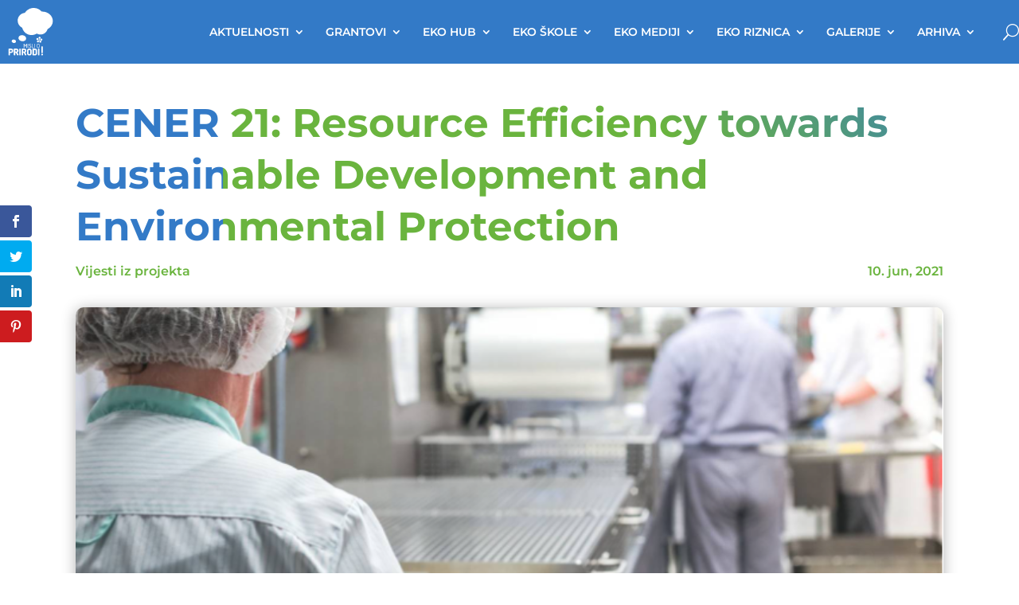

--- FILE ---
content_type: text/html; charset=UTF-8
request_url: https://mislioprirodi.ba/cener-21-resource-efficiency-towards-sustainable-development-and-environmental-protection/
body_size: 23580
content:
<!DOCTYPE html>
<html lang="bs-BA">
<head>
	<meta charset="UTF-8" />
<meta http-equiv="X-UA-Compatible" content="IE=edge">
	<link rel="pingback" href="https://mislioprirodi.ba/xmlrpc.php" />

	<script type="text/javascript">
		document.documentElement.className = 'js';
	</script>
	
	<title>CENER 21: Resource Efficiency towards Sustainable Development and Environmental Protection | Misli o prirodi</title>
<link rel="preconnect" href="https://fonts.gstatic.com" crossorigin /><style id="et-builder-googlefonts-cached-inline">/* Original: https://fonts.googleapis.com/css?family=PT+Sans:regular,italic,700,700italic|Montserrat:100,200,300,regular,500,600,700,800,900,100italic,200italic,300italic,italic,500italic,600italic,700italic,800italic,900italic|Alata:regular&#038;subset=cyrillic,cyrillic-ext,latin,latin-ext,vietnamese&#038;display=swap *//* User Agent: Mozilla/5.0 (Unknown; Linux x86_64) AppleWebKit/538.1 (KHTML, like Gecko) Safari/538.1 Daum/4.1 */@font-face {font-family: 'Alata';font-style: normal;font-weight: 400;font-display: swap;src: url(https://fonts.gstatic.com/s/alata/v12/PbytFmztEwbIofe6.ttf) format('truetype');}@font-face {font-family: 'Montserrat';font-style: italic;font-weight: 100;font-display: swap;src: url(https://fonts.gstatic.com/s/montserrat/v31/JTUFjIg1_i6t8kCHKm459Wx7xQYXK0vOoz6jq6R8aX8.ttf) format('truetype');}@font-face {font-family: 'Montserrat';font-style: italic;font-weight: 200;font-display: swap;src: url(https://fonts.gstatic.com/s/montserrat/v31/JTUFjIg1_i6t8kCHKm459Wx7xQYXK0vOoz6jqyR9aX8.ttf) format('truetype');}@font-face {font-family: 'Montserrat';font-style: italic;font-weight: 300;font-display: swap;src: url(https://fonts.gstatic.com/s/montserrat/v31/JTUFjIg1_i6t8kCHKm459Wx7xQYXK0vOoz6jq_p9aX8.ttf) format('truetype');}@font-face {font-family: 'Montserrat';font-style: italic;font-weight: 400;font-display: swap;src: url(https://fonts.gstatic.com/s/montserrat/v31/JTUFjIg1_i6t8kCHKm459Wx7xQYXK0vOoz6jq6R9aX8.ttf) format('truetype');}@font-face {font-family: 'Montserrat';font-style: italic;font-weight: 500;font-display: swap;src: url(https://fonts.gstatic.com/s/montserrat/v31/JTUFjIg1_i6t8kCHKm459Wx7xQYXK0vOoz6jq5Z9aX8.ttf) format('truetype');}@font-face {font-family: 'Montserrat';font-style: italic;font-weight: 600;font-display: swap;src: url(https://fonts.gstatic.com/s/montserrat/v31/JTUFjIg1_i6t8kCHKm459Wx7xQYXK0vOoz6jq3p6aX8.ttf) format('truetype');}@font-face {font-family: 'Montserrat';font-style: italic;font-weight: 700;font-display: swap;src: url(https://fonts.gstatic.com/s/montserrat/v31/JTUFjIg1_i6t8kCHKm459Wx7xQYXK0vOoz6jq0N6aX8.ttf) format('truetype');}@font-face {font-family: 'Montserrat';font-style: italic;font-weight: 800;font-display: swap;src: url(https://fonts.gstatic.com/s/montserrat/v31/JTUFjIg1_i6t8kCHKm459Wx7xQYXK0vOoz6jqyR6aX8.ttf) format('truetype');}@font-face {font-family: 'Montserrat';font-style: italic;font-weight: 900;font-display: swap;src: url(https://fonts.gstatic.com/s/montserrat/v31/JTUFjIg1_i6t8kCHKm459Wx7xQYXK0vOoz6jqw16aX8.ttf) format('truetype');}@font-face {font-family: 'Montserrat';font-style: normal;font-weight: 100;font-display: swap;src: url(https://fonts.gstatic.com/s/montserrat/v31/JTUHjIg1_i6t8kCHKm4532VJOt5-QNFgpCtr6Uw-.ttf) format('truetype');}@font-face {font-family: 'Montserrat';font-style: normal;font-weight: 200;font-display: swap;src: url(https://fonts.gstatic.com/s/montserrat/v31/JTUHjIg1_i6t8kCHKm4532VJOt5-QNFgpCvr6Ew-.ttf) format('truetype');}@font-face {font-family: 'Montserrat';font-style: normal;font-weight: 300;font-display: swap;src: url(https://fonts.gstatic.com/s/montserrat/v31/JTUHjIg1_i6t8kCHKm4532VJOt5-QNFgpCs16Ew-.ttf) format('truetype');}@font-face {font-family: 'Montserrat';font-style: normal;font-weight: 400;font-display: swap;src: url(https://fonts.gstatic.com/s/montserrat/v31/JTUHjIg1_i6t8kCHKm4532VJOt5-QNFgpCtr6Ew-.ttf) format('truetype');}@font-face {font-family: 'Montserrat';font-style: normal;font-weight: 500;font-display: swap;src: url(https://fonts.gstatic.com/s/montserrat/v31/JTUHjIg1_i6t8kCHKm4532VJOt5-QNFgpCtZ6Ew-.ttf) format('truetype');}@font-face {font-family: 'Montserrat';font-style: normal;font-weight: 600;font-display: swap;src: url(https://fonts.gstatic.com/s/montserrat/v31/JTUHjIg1_i6t8kCHKm4532VJOt5-QNFgpCu170w-.ttf) format('truetype');}@font-face {font-family: 'Montserrat';font-style: normal;font-weight: 700;font-display: swap;src: url(https://fonts.gstatic.com/s/montserrat/v31/JTUHjIg1_i6t8kCHKm4532VJOt5-QNFgpCuM70w-.ttf) format('truetype');}@font-face {font-family: 'Montserrat';font-style: normal;font-weight: 800;font-display: swap;src: url(https://fonts.gstatic.com/s/montserrat/v31/JTUHjIg1_i6t8kCHKm4532VJOt5-QNFgpCvr70w-.ttf) format('truetype');}@font-face {font-family: 'Montserrat';font-style: normal;font-weight: 900;font-display: swap;src: url(https://fonts.gstatic.com/s/montserrat/v31/JTUHjIg1_i6t8kCHKm4532VJOt5-QNFgpCvC70w-.ttf) format('truetype');}@font-face {font-family: 'PT Sans';font-style: italic;font-weight: 400;font-display: swap;src: url(https://fonts.gstatic.com/s/ptsans/v18/jizYRExUiTo99u79D0eEwA.ttf) format('truetype');}@font-face {font-family: 'PT Sans';font-style: italic;font-weight: 700;font-display: swap;src: url(https://fonts.gstatic.com/s/ptsans/v18/jizdRExUiTo99u79D0e8fOytKA.ttf) format('truetype');}@font-face {font-family: 'PT Sans';font-style: normal;font-weight: 400;font-display: swap;src: url(https://fonts.gstatic.com/s/ptsans/v18/jizaRExUiTo99u79P0U.ttf) format('truetype');}@font-face {font-family: 'PT Sans';font-style: normal;font-weight: 700;font-display: swap;src: url(https://fonts.gstatic.com/s/ptsans/v18/jizfRExUiTo99u79B_mh4Ok.ttf) format('truetype');}/* User Agent: Mozilla/5.0 (Windows NT 6.1; WOW64; rv:27.0) Gecko/20100101 Firefox/27.0 */@font-face {font-family: 'Alata';font-style: normal;font-weight: 400;font-display: swap;src: url(https://fonts.gstatic.com/l/font?kit=PbytFmztEwbIofe5&skey=8b3803308a257846&v=v12) format('woff');}@font-face {font-family: 'Montserrat';font-style: italic;font-weight: 100;font-display: swap;src: url(https://fonts.gstatic.com/l/font?kit=JTUFjIg1_i6t8kCHKm459Wx7xQYXK0vOoz6jq6R8aXw&skey=2d3c1187d5eede0f&v=v31) format('woff');}@font-face {font-family: 'Montserrat';font-style: italic;font-weight: 200;font-display: swap;src: url(https://fonts.gstatic.com/l/font?kit=JTUFjIg1_i6t8kCHKm459Wx7xQYXK0vOoz6jqyR9aXw&skey=2d3c1187d5eede0f&v=v31) format('woff');}@font-face {font-family: 'Montserrat';font-style: italic;font-weight: 300;font-display: swap;src: url(https://fonts.gstatic.com/l/font?kit=JTUFjIg1_i6t8kCHKm459Wx7xQYXK0vOoz6jq_p9aXw&skey=2d3c1187d5eede0f&v=v31) format('woff');}@font-face {font-family: 'Montserrat';font-style: italic;font-weight: 400;font-display: swap;src: url(https://fonts.gstatic.com/l/font?kit=JTUFjIg1_i6t8kCHKm459Wx7xQYXK0vOoz6jq6R9aXw&skey=2d3c1187d5eede0f&v=v31) format('woff');}@font-face {font-family: 'Montserrat';font-style: italic;font-weight: 500;font-display: swap;src: url(https://fonts.gstatic.com/l/font?kit=JTUFjIg1_i6t8kCHKm459Wx7xQYXK0vOoz6jq5Z9aXw&skey=2d3c1187d5eede0f&v=v31) format('woff');}@font-face {font-family: 'Montserrat';font-style: italic;font-weight: 600;font-display: swap;src: url(https://fonts.gstatic.com/l/font?kit=JTUFjIg1_i6t8kCHKm459Wx7xQYXK0vOoz6jq3p6aXw&skey=2d3c1187d5eede0f&v=v31) format('woff');}@font-face {font-family: 'Montserrat';font-style: italic;font-weight: 700;font-display: swap;src: url(https://fonts.gstatic.com/l/font?kit=JTUFjIg1_i6t8kCHKm459Wx7xQYXK0vOoz6jq0N6aXw&skey=2d3c1187d5eede0f&v=v31) format('woff');}@font-face {font-family: 'Montserrat';font-style: italic;font-weight: 800;font-display: swap;src: url(https://fonts.gstatic.com/l/font?kit=JTUFjIg1_i6t8kCHKm459Wx7xQYXK0vOoz6jqyR6aXw&skey=2d3c1187d5eede0f&v=v31) format('woff');}@font-face {font-family: 'Montserrat';font-style: italic;font-weight: 900;font-display: swap;src: url(https://fonts.gstatic.com/l/font?kit=JTUFjIg1_i6t8kCHKm459Wx7xQYXK0vOoz6jqw16aXw&skey=2d3c1187d5eede0f&v=v31) format('woff');}@font-face {font-family: 'Montserrat';font-style: normal;font-weight: 100;font-display: swap;src: url(https://fonts.gstatic.com/l/font?kit=JTUHjIg1_i6t8kCHKm4532VJOt5-QNFgpCtr6Uw9&skey=7bc19f711c0de8f&v=v31) format('woff');}@font-face {font-family: 'Montserrat';font-style: normal;font-weight: 200;font-display: swap;src: url(https://fonts.gstatic.com/l/font?kit=JTUHjIg1_i6t8kCHKm4532VJOt5-QNFgpCvr6Ew9&skey=7bc19f711c0de8f&v=v31) format('woff');}@font-face {font-family: 'Montserrat';font-style: normal;font-weight: 300;font-display: swap;src: url(https://fonts.gstatic.com/l/font?kit=JTUHjIg1_i6t8kCHKm4532VJOt5-QNFgpCs16Ew9&skey=7bc19f711c0de8f&v=v31) format('woff');}@font-face {font-family: 'Montserrat';font-style: normal;font-weight: 400;font-display: swap;src: url(https://fonts.gstatic.com/l/font?kit=JTUHjIg1_i6t8kCHKm4532VJOt5-QNFgpCtr6Ew9&skey=7bc19f711c0de8f&v=v31) format('woff');}@font-face {font-family: 'Montserrat';font-style: normal;font-weight: 500;font-display: swap;src: url(https://fonts.gstatic.com/l/font?kit=JTUHjIg1_i6t8kCHKm4532VJOt5-QNFgpCtZ6Ew9&skey=7bc19f711c0de8f&v=v31) format('woff');}@font-face {font-family: 'Montserrat';font-style: normal;font-weight: 600;font-display: swap;src: url(https://fonts.gstatic.com/l/font?kit=JTUHjIg1_i6t8kCHKm4532VJOt5-QNFgpCu170w9&skey=7bc19f711c0de8f&v=v31) format('woff');}@font-face {font-family: 'Montserrat';font-style: normal;font-weight: 700;font-display: swap;src: url(https://fonts.gstatic.com/l/font?kit=JTUHjIg1_i6t8kCHKm4532VJOt5-QNFgpCuM70w9&skey=7bc19f711c0de8f&v=v31) format('woff');}@font-face {font-family: 'Montserrat';font-style: normal;font-weight: 800;font-display: swap;src: url(https://fonts.gstatic.com/l/font?kit=JTUHjIg1_i6t8kCHKm4532VJOt5-QNFgpCvr70w9&skey=7bc19f711c0de8f&v=v31) format('woff');}@font-face {font-family: 'Montserrat';font-style: normal;font-weight: 900;font-display: swap;src: url(https://fonts.gstatic.com/l/font?kit=JTUHjIg1_i6t8kCHKm4532VJOt5-QNFgpCvC70w9&skey=7bc19f711c0de8f&v=v31) format('woff');}@font-face {font-family: 'PT Sans';font-style: italic;font-weight: 400;font-display: swap;src: url(https://fonts.gstatic.com/l/font?kit=jizYRExUiTo99u79D0eEww&skey=cef7fd018888390e&v=v18) format('woff');}@font-face {font-family: 'PT Sans';font-style: italic;font-weight: 700;font-display: swap;src: url(https://fonts.gstatic.com/l/font?kit=jizdRExUiTo99u79D0e8fOytKw&skey=2b38b88a40bdc8ec&v=v18) format('woff');}@font-face {font-family: 'PT Sans';font-style: normal;font-weight: 400;font-display: swap;src: url(https://fonts.gstatic.com/l/font?kit=jizaRExUiTo99u79P0Y&skey=fd0b32f0f3e6a1fc&v=v18) format('woff');}@font-face {font-family: 'PT Sans';font-style: normal;font-weight: 700;font-display: swap;src: url(https://fonts.gstatic.com/l/font?kit=jizfRExUiTo99u79B_mh4Oo&skey=a45e760d002c9b10&v=v18) format('woff');}/* User Agent: Mozilla/5.0 (Windows NT 6.3; rv:39.0) Gecko/20100101 Firefox/39.0 */@font-face {font-family: 'Alata';font-style: normal;font-weight: 400;font-display: swap;src: url(https://fonts.gstatic.com/s/alata/v12/PbytFmztEwbIofe_.woff2) format('woff2');}@font-face {font-family: 'Montserrat';font-style: italic;font-weight: 100;font-display: swap;src: url(https://fonts.gstatic.com/s/montserrat/v31/JTUFjIg1_i6t8kCHKm459Wx7xQYXK0vOoz6jq6R8aXo.woff2) format('woff2');}@font-face {font-family: 'Montserrat';font-style: italic;font-weight: 200;font-display: swap;src: url(https://fonts.gstatic.com/s/montserrat/v31/JTUFjIg1_i6t8kCHKm459Wx7xQYXK0vOoz6jqyR9aXo.woff2) format('woff2');}@font-face {font-family: 'Montserrat';font-style: italic;font-weight: 300;font-display: swap;src: url(https://fonts.gstatic.com/s/montserrat/v31/JTUFjIg1_i6t8kCHKm459Wx7xQYXK0vOoz6jq_p9aXo.woff2) format('woff2');}@font-face {font-family: 'Montserrat';font-style: italic;font-weight: 400;font-display: swap;src: url(https://fonts.gstatic.com/s/montserrat/v31/JTUFjIg1_i6t8kCHKm459Wx7xQYXK0vOoz6jq6R9aXo.woff2) format('woff2');}@font-face {font-family: 'Montserrat';font-style: italic;font-weight: 500;font-display: swap;src: url(https://fonts.gstatic.com/s/montserrat/v31/JTUFjIg1_i6t8kCHKm459Wx7xQYXK0vOoz6jq5Z9aXo.woff2) format('woff2');}@font-face {font-family: 'Montserrat';font-style: italic;font-weight: 600;font-display: swap;src: url(https://fonts.gstatic.com/s/montserrat/v31/JTUFjIg1_i6t8kCHKm459Wx7xQYXK0vOoz6jq3p6aXo.woff2) format('woff2');}@font-face {font-family: 'Montserrat';font-style: italic;font-weight: 700;font-display: swap;src: url(https://fonts.gstatic.com/s/montserrat/v31/JTUFjIg1_i6t8kCHKm459Wx7xQYXK0vOoz6jq0N6aXo.woff2) format('woff2');}@font-face {font-family: 'Montserrat';font-style: italic;font-weight: 800;font-display: swap;src: url(https://fonts.gstatic.com/s/montserrat/v31/JTUFjIg1_i6t8kCHKm459Wx7xQYXK0vOoz6jqyR6aXo.woff2) format('woff2');}@font-face {font-family: 'Montserrat';font-style: italic;font-weight: 900;font-display: swap;src: url(https://fonts.gstatic.com/s/montserrat/v31/JTUFjIg1_i6t8kCHKm459Wx7xQYXK0vOoz6jqw16aXo.woff2) format('woff2');}@font-face {font-family: 'Montserrat';font-style: normal;font-weight: 100;font-display: swap;src: url(https://fonts.gstatic.com/s/montserrat/v31/JTUHjIg1_i6t8kCHKm4532VJOt5-QNFgpCtr6Uw7.woff2) format('woff2');}@font-face {font-family: 'Montserrat';font-style: normal;font-weight: 200;font-display: swap;src: url(https://fonts.gstatic.com/s/montserrat/v31/JTUHjIg1_i6t8kCHKm4532VJOt5-QNFgpCvr6Ew7.woff2) format('woff2');}@font-face {font-family: 'Montserrat';font-style: normal;font-weight: 300;font-display: swap;src: url(https://fonts.gstatic.com/s/montserrat/v31/JTUHjIg1_i6t8kCHKm4532VJOt5-QNFgpCs16Ew7.woff2) format('woff2');}@font-face {font-family: 'Montserrat';font-style: normal;font-weight: 400;font-display: swap;src: url(https://fonts.gstatic.com/s/montserrat/v31/JTUHjIg1_i6t8kCHKm4532VJOt5-QNFgpCtr6Ew7.woff2) format('woff2');}@font-face {font-family: 'Montserrat';font-style: normal;font-weight: 500;font-display: swap;src: url(https://fonts.gstatic.com/s/montserrat/v31/JTUHjIg1_i6t8kCHKm4532VJOt5-QNFgpCtZ6Ew7.woff2) format('woff2');}@font-face {font-family: 'Montserrat';font-style: normal;font-weight: 600;font-display: swap;src: url(https://fonts.gstatic.com/s/montserrat/v31/JTUHjIg1_i6t8kCHKm4532VJOt5-QNFgpCu170w7.woff2) format('woff2');}@font-face {font-family: 'Montserrat';font-style: normal;font-weight: 700;font-display: swap;src: url(https://fonts.gstatic.com/s/montserrat/v31/JTUHjIg1_i6t8kCHKm4532VJOt5-QNFgpCuM70w7.woff2) format('woff2');}@font-face {font-family: 'Montserrat';font-style: normal;font-weight: 800;font-display: swap;src: url(https://fonts.gstatic.com/s/montserrat/v31/JTUHjIg1_i6t8kCHKm4532VJOt5-QNFgpCvr70w7.woff2) format('woff2');}@font-face {font-family: 'Montserrat';font-style: normal;font-weight: 900;font-display: swap;src: url(https://fonts.gstatic.com/s/montserrat/v31/JTUHjIg1_i6t8kCHKm4532VJOt5-QNFgpCvC70w7.woff2) format('woff2');}@font-face {font-family: 'PT Sans';font-style: italic;font-weight: 400;font-display: swap;src: url(https://fonts.gstatic.com/s/ptsans/v18/jizYRExUiTo99u79D0eExQ.woff2) format('woff2');}@font-face {font-family: 'PT Sans';font-style: italic;font-weight: 700;font-display: swap;src: url(https://fonts.gstatic.com/s/ptsans/v18/jizdRExUiTo99u79D0e8fOytLQ.woff2) format('woff2');}@font-face {font-family: 'PT Sans';font-style: normal;font-weight: 400;font-display: swap;src: url(https://fonts.gstatic.com/s/ptsans/v18/jizaRExUiTo99u79P0A.woff2) format('woff2');}@font-face {font-family: 'PT Sans';font-style: normal;font-weight: 700;font-display: swap;src: url(https://fonts.gstatic.com/s/ptsans/v18/jizfRExUiTo99u79B_mh4Ow.woff2) format('woff2');}</style><meta name='robots' content='max-image-preview:large' />
<link rel='dns-prefetch' href='//cdnjs.cloudflare.com' />
<link rel='dns-prefetch' href='//kit.fontawesome.com' />
<link rel='dns-prefetch' href='//fonts.googleapis.com' />
<link rel="alternate" type="application/rss+xml" title="Misli o prirodi &raquo; novosti" href="https://mislioprirodi.ba/feed/" />
<link rel="alternate" type="application/rss+xml" title="Misli o prirodi &raquo;  novosti o komentarima" href="https://mislioprirodi.ba/comments/feed/" />
<link rel="alternate" title="oEmbed (JSON)" type="application/json+oembed" href="https://mislioprirodi.ba/wp-json/oembed/1.0/embed?url=https%3A%2F%2Fmislioprirodi.ba%2Fcener-21-resource-efficiency-towards-sustainable-development-and-environmental-protection%2F" />
<link rel="alternate" title="oEmbed (XML)" type="text/xml+oembed" href="https://mislioprirodi.ba/wp-json/oembed/1.0/embed?url=https%3A%2F%2Fmislioprirodi.ba%2Fcener-21-resource-efficiency-towards-sustainable-development-and-environmental-protection%2F&#038;format=xml" />
<meta content="Misli o prirodi v.4.23.1" name="generator"/><style id='wp-emoji-styles-inline-css' type='text/css'>

	img.wp-smiley, img.emoji {
		display: inline !important;
		border: none !important;
		box-shadow: none !important;
		height: 1em !important;
		width: 1em !important;
		margin: 0 0.07em !important;
		vertical-align: -0.1em !important;
		background: none !important;
		padding: 0 !important;
	}
/*# sourceURL=wp-emoji-styles-inline-css */
</style>
<link rel='stylesheet' id='wp-block-library-css' href='https://mislioprirodi.ba/wp-includes/css/dist/block-library/style.min.css?ver=6.9' type='text/css' media='all' />
<style id='global-styles-inline-css' type='text/css'>
:root{--wp--preset--aspect-ratio--square: 1;--wp--preset--aspect-ratio--4-3: 4/3;--wp--preset--aspect-ratio--3-4: 3/4;--wp--preset--aspect-ratio--3-2: 3/2;--wp--preset--aspect-ratio--2-3: 2/3;--wp--preset--aspect-ratio--16-9: 16/9;--wp--preset--aspect-ratio--9-16: 9/16;--wp--preset--color--black: #000000;--wp--preset--color--cyan-bluish-gray: #abb8c3;--wp--preset--color--white: #ffffff;--wp--preset--color--pale-pink: #f78da7;--wp--preset--color--vivid-red: #cf2e2e;--wp--preset--color--luminous-vivid-orange: #ff6900;--wp--preset--color--luminous-vivid-amber: #fcb900;--wp--preset--color--light-green-cyan: #7bdcb5;--wp--preset--color--vivid-green-cyan: #00d084;--wp--preset--color--pale-cyan-blue: #8ed1fc;--wp--preset--color--vivid-cyan-blue: #0693e3;--wp--preset--color--vivid-purple: #9b51e0;--wp--preset--gradient--vivid-cyan-blue-to-vivid-purple: linear-gradient(135deg,rgb(6,147,227) 0%,rgb(155,81,224) 100%);--wp--preset--gradient--light-green-cyan-to-vivid-green-cyan: linear-gradient(135deg,rgb(122,220,180) 0%,rgb(0,208,130) 100%);--wp--preset--gradient--luminous-vivid-amber-to-luminous-vivid-orange: linear-gradient(135deg,rgb(252,185,0) 0%,rgb(255,105,0) 100%);--wp--preset--gradient--luminous-vivid-orange-to-vivid-red: linear-gradient(135deg,rgb(255,105,0) 0%,rgb(207,46,46) 100%);--wp--preset--gradient--very-light-gray-to-cyan-bluish-gray: linear-gradient(135deg,rgb(238,238,238) 0%,rgb(169,184,195) 100%);--wp--preset--gradient--cool-to-warm-spectrum: linear-gradient(135deg,rgb(74,234,220) 0%,rgb(151,120,209) 20%,rgb(207,42,186) 40%,rgb(238,44,130) 60%,rgb(251,105,98) 80%,rgb(254,248,76) 100%);--wp--preset--gradient--blush-light-purple: linear-gradient(135deg,rgb(255,206,236) 0%,rgb(152,150,240) 100%);--wp--preset--gradient--blush-bordeaux: linear-gradient(135deg,rgb(254,205,165) 0%,rgb(254,45,45) 50%,rgb(107,0,62) 100%);--wp--preset--gradient--luminous-dusk: linear-gradient(135deg,rgb(255,203,112) 0%,rgb(199,81,192) 50%,rgb(65,88,208) 100%);--wp--preset--gradient--pale-ocean: linear-gradient(135deg,rgb(255,245,203) 0%,rgb(182,227,212) 50%,rgb(51,167,181) 100%);--wp--preset--gradient--electric-grass: linear-gradient(135deg,rgb(202,248,128) 0%,rgb(113,206,126) 100%);--wp--preset--gradient--midnight: linear-gradient(135deg,rgb(2,3,129) 0%,rgb(40,116,252) 100%);--wp--preset--font-size--small: 13px;--wp--preset--font-size--medium: 20px;--wp--preset--font-size--large: 36px;--wp--preset--font-size--x-large: 42px;--wp--preset--spacing--20: 0.44rem;--wp--preset--spacing--30: 0.67rem;--wp--preset--spacing--40: 1rem;--wp--preset--spacing--50: 1.5rem;--wp--preset--spacing--60: 2.25rem;--wp--preset--spacing--70: 3.38rem;--wp--preset--spacing--80: 5.06rem;--wp--preset--shadow--natural: 6px 6px 9px rgba(0, 0, 0, 0.2);--wp--preset--shadow--deep: 12px 12px 50px rgba(0, 0, 0, 0.4);--wp--preset--shadow--sharp: 6px 6px 0px rgba(0, 0, 0, 0.2);--wp--preset--shadow--outlined: 6px 6px 0px -3px rgb(255, 255, 255), 6px 6px rgb(0, 0, 0);--wp--preset--shadow--crisp: 6px 6px 0px rgb(0, 0, 0);}:root { --wp--style--global--content-size: 823px;--wp--style--global--wide-size: 1080px; }:where(body) { margin: 0; }.wp-site-blocks > .alignleft { float: left; margin-right: 2em; }.wp-site-blocks > .alignright { float: right; margin-left: 2em; }.wp-site-blocks > .aligncenter { justify-content: center; margin-left: auto; margin-right: auto; }:where(.is-layout-flex){gap: 0.5em;}:where(.is-layout-grid){gap: 0.5em;}.is-layout-flow > .alignleft{float: left;margin-inline-start: 0;margin-inline-end: 2em;}.is-layout-flow > .alignright{float: right;margin-inline-start: 2em;margin-inline-end: 0;}.is-layout-flow > .aligncenter{margin-left: auto !important;margin-right: auto !important;}.is-layout-constrained > .alignleft{float: left;margin-inline-start: 0;margin-inline-end: 2em;}.is-layout-constrained > .alignright{float: right;margin-inline-start: 2em;margin-inline-end: 0;}.is-layout-constrained > .aligncenter{margin-left: auto !important;margin-right: auto !important;}.is-layout-constrained > :where(:not(.alignleft):not(.alignright):not(.alignfull)){max-width: var(--wp--style--global--content-size);margin-left: auto !important;margin-right: auto !important;}.is-layout-constrained > .alignwide{max-width: var(--wp--style--global--wide-size);}body .is-layout-flex{display: flex;}.is-layout-flex{flex-wrap: wrap;align-items: center;}.is-layout-flex > :is(*, div){margin: 0;}body .is-layout-grid{display: grid;}.is-layout-grid > :is(*, div){margin: 0;}body{padding-top: 0px;padding-right: 0px;padding-bottom: 0px;padding-left: 0px;}:root :where(.wp-element-button, .wp-block-button__link){background-color: #32373c;border-width: 0;color: #fff;font-family: inherit;font-size: inherit;font-style: inherit;font-weight: inherit;letter-spacing: inherit;line-height: inherit;padding-top: calc(0.667em + 2px);padding-right: calc(1.333em + 2px);padding-bottom: calc(0.667em + 2px);padding-left: calc(1.333em + 2px);text-decoration: none;text-transform: inherit;}.has-black-color{color: var(--wp--preset--color--black) !important;}.has-cyan-bluish-gray-color{color: var(--wp--preset--color--cyan-bluish-gray) !important;}.has-white-color{color: var(--wp--preset--color--white) !important;}.has-pale-pink-color{color: var(--wp--preset--color--pale-pink) !important;}.has-vivid-red-color{color: var(--wp--preset--color--vivid-red) !important;}.has-luminous-vivid-orange-color{color: var(--wp--preset--color--luminous-vivid-orange) !important;}.has-luminous-vivid-amber-color{color: var(--wp--preset--color--luminous-vivid-amber) !important;}.has-light-green-cyan-color{color: var(--wp--preset--color--light-green-cyan) !important;}.has-vivid-green-cyan-color{color: var(--wp--preset--color--vivid-green-cyan) !important;}.has-pale-cyan-blue-color{color: var(--wp--preset--color--pale-cyan-blue) !important;}.has-vivid-cyan-blue-color{color: var(--wp--preset--color--vivid-cyan-blue) !important;}.has-vivid-purple-color{color: var(--wp--preset--color--vivid-purple) !important;}.has-black-background-color{background-color: var(--wp--preset--color--black) !important;}.has-cyan-bluish-gray-background-color{background-color: var(--wp--preset--color--cyan-bluish-gray) !important;}.has-white-background-color{background-color: var(--wp--preset--color--white) !important;}.has-pale-pink-background-color{background-color: var(--wp--preset--color--pale-pink) !important;}.has-vivid-red-background-color{background-color: var(--wp--preset--color--vivid-red) !important;}.has-luminous-vivid-orange-background-color{background-color: var(--wp--preset--color--luminous-vivid-orange) !important;}.has-luminous-vivid-amber-background-color{background-color: var(--wp--preset--color--luminous-vivid-amber) !important;}.has-light-green-cyan-background-color{background-color: var(--wp--preset--color--light-green-cyan) !important;}.has-vivid-green-cyan-background-color{background-color: var(--wp--preset--color--vivid-green-cyan) !important;}.has-pale-cyan-blue-background-color{background-color: var(--wp--preset--color--pale-cyan-blue) !important;}.has-vivid-cyan-blue-background-color{background-color: var(--wp--preset--color--vivid-cyan-blue) !important;}.has-vivid-purple-background-color{background-color: var(--wp--preset--color--vivid-purple) !important;}.has-black-border-color{border-color: var(--wp--preset--color--black) !important;}.has-cyan-bluish-gray-border-color{border-color: var(--wp--preset--color--cyan-bluish-gray) !important;}.has-white-border-color{border-color: var(--wp--preset--color--white) !important;}.has-pale-pink-border-color{border-color: var(--wp--preset--color--pale-pink) !important;}.has-vivid-red-border-color{border-color: var(--wp--preset--color--vivid-red) !important;}.has-luminous-vivid-orange-border-color{border-color: var(--wp--preset--color--luminous-vivid-orange) !important;}.has-luminous-vivid-amber-border-color{border-color: var(--wp--preset--color--luminous-vivid-amber) !important;}.has-light-green-cyan-border-color{border-color: var(--wp--preset--color--light-green-cyan) !important;}.has-vivid-green-cyan-border-color{border-color: var(--wp--preset--color--vivid-green-cyan) !important;}.has-pale-cyan-blue-border-color{border-color: var(--wp--preset--color--pale-cyan-blue) !important;}.has-vivid-cyan-blue-border-color{border-color: var(--wp--preset--color--vivid-cyan-blue) !important;}.has-vivid-purple-border-color{border-color: var(--wp--preset--color--vivid-purple) !important;}.has-vivid-cyan-blue-to-vivid-purple-gradient-background{background: var(--wp--preset--gradient--vivid-cyan-blue-to-vivid-purple) !important;}.has-light-green-cyan-to-vivid-green-cyan-gradient-background{background: var(--wp--preset--gradient--light-green-cyan-to-vivid-green-cyan) !important;}.has-luminous-vivid-amber-to-luminous-vivid-orange-gradient-background{background: var(--wp--preset--gradient--luminous-vivid-amber-to-luminous-vivid-orange) !important;}.has-luminous-vivid-orange-to-vivid-red-gradient-background{background: var(--wp--preset--gradient--luminous-vivid-orange-to-vivid-red) !important;}.has-very-light-gray-to-cyan-bluish-gray-gradient-background{background: var(--wp--preset--gradient--very-light-gray-to-cyan-bluish-gray) !important;}.has-cool-to-warm-spectrum-gradient-background{background: var(--wp--preset--gradient--cool-to-warm-spectrum) !important;}.has-blush-light-purple-gradient-background{background: var(--wp--preset--gradient--blush-light-purple) !important;}.has-blush-bordeaux-gradient-background{background: var(--wp--preset--gradient--blush-bordeaux) !important;}.has-luminous-dusk-gradient-background{background: var(--wp--preset--gradient--luminous-dusk) !important;}.has-pale-ocean-gradient-background{background: var(--wp--preset--gradient--pale-ocean) !important;}.has-electric-grass-gradient-background{background: var(--wp--preset--gradient--electric-grass) !important;}.has-midnight-gradient-background{background: var(--wp--preset--gradient--midnight) !important;}.has-small-font-size{font-size: var(--wp--preset--font-size--small) !important;}.has-medium-font-size{font-size: var(--wp--preset--font-size--medium) !important;}.has-large-font-size{font-size: var(--wp--preset--font-size--large) !important;}.has-x-large-font-size{font-size: var(--wp--preset--font-size--x-large) !important;}
/*# sourceURL=global-styles-inline-css */
</style>

<style id='font-awesome-svg-styles-default-inline-css' type='text/css'>
.svg-inline--fa {
  display: inline-block;
  height: 1em;
  overflow: visible;
  vertical-align: -.125em;
}
/*# sourceURL=font-awesome-svg-styles-default-inline-css */
</style>
<link rel='stylesheet' id='font-awesome-svg-styles-css' href='https://mislioprirodi.ba/wp-content/uploads/font-awesome/v6.4.0/css/svg-with-js.css' type='text/css' media='all' />
<style id='font-awesome-svg-styles-inline-css' type='text/css'>
   .wp-block-font-awesome-icon svg::before,
   .wp-rich-text-font-awesome-icon svg::before {content: unset;}
/*# sourceURL=font-awesome-svg-styles-inline-css */
</style>
<link rel='stylesheet' id='et_monarch-css-css' href='https://mislioprirodi.ba/wp-content/plugins/monarch/css/style.css?ver=1.4.14' type='text/css' media='all' />
<link rel='stylesheet' id='et-gf-open-sans-css' href='https://fonts.googleapis.com/css?family=Open+Sans:400,700' type='text/css' media='all' />
<link rel='stylesheet' id='jqueryui-css-css' href='https://cdnjs.cloudflare.com/ajax/libs/jqueryui/1.13.2/themes/base/jquery-ui.min.css?ver=1.13.2' type='text/css' media='all' />
<link rel='stylesheet' id='divi-essential-styles-css' href='https://mislioprirodi.ba/wp-content/plugins/divi-essential/styles/style.min.css?ver=4.7.2' type='text/css' media='all' />
<link rel='stylesheet' id='__EPYT__style-css' href='https://mislioprirodi.ba/wp-content/plugins/youtube-embed-plus/styles/ytprefs.min.css?ver=14.2.3' type='text/css' media='all' />
<style id='__EPYT__style-inline-css' type='text/css'>

                .epyt-gallery-thumb {
                        width: 33.333%;
                }
                
                         @media (min-width:0px) and (max-width: 767px) {
                            .epyt-gallery-rowbreak {
                                display: none;
                            }
                            .epyt-gallery-allthumbs[class*="epyt-cols"] .epyt-gallery-thumb {
                                width: 100% !important;
                            }
                          }
/*# sourceURL=__EPYT__style-inline-css */
</style>
<link rel='stylesheet' id='divi-style-parent-css' href='https://mislioprirodi.ba/wp-content/themes/Divi/style-static.min.css?ver=4.27.5' type='text/css' media='all' />
<link rel='stylesheet' id='divi-style-css' href='https://mislioprirodi.ba/wp-content/themes/Divi-child/style.css?ver=4.27.5' type='text/css' media='all' />
<script type="text/javascript" src="https://mislioprirodi.ba/wp-includes/js/jquery/jquery.min.js?ver=3.7.1" id="jquery-core-js"></script>
<script type="text/javascript" src="https://mislioprirodi.ba/wp-includes/js/jquery/jquery-migrate.min.js?ver=3.4.1" id="jquery-migrate-js"></script>
<script defer crossorigin="anonymous" type="text/javascript" src="https://kit.fontawesome.com/32d79588d4.js" id="font-awesome-official-js"></script>
<script type="text/javascript" id="__ytprefs__-js-extra">
/* <![CDATA[ */
var _EPYT_ = {"ajaxurl":"https://mislioprirodi.ba/wp-admin/admin-ajax.php","security":"ee755d1ff4","gallery_scrolloffset":"120","eppathtoscripts":"https://mislioprirodi.ba/wp-content/plugins/youtube-embed-plus/scripts/","eppath":"https://mislioprirodi.ba/wp-content/plugins/youtube-embed-plus/","epresponsiveselector":"[\"iframe.__youtube_prefs__\",\"iframe[src*='youtube.com']\",\"iframe[src*='youtube-nocookie.com']\",\"iframe[data-ep-src*='youtube.com']\",\"iframe[data-ep-src*='youtube-nocookie.com']\",\"iframe[data-ep-gallerysrc*='youtube.com']\"]","epdovol":"1","version":"14.2.3","evselector":"iframe.__youtube_prefs__[src], iframe[src*=\"youtube.com/embed/\"], iframe[src*=\"youtube-nocookie.com/embed/\"]","ajax_compat":"","maxres_facade":"off","ytapi_load":"light","pause_others":"","stopMobileBuffer":"1","facade_mode":"1","not_live_on_channel":""};
//# sourceURL=__ytprefs__-js-extra
/* ]]> */
</script>
<script type="text/javascript" defer src="https://mislioprirodi.ba/wp-content/plugins/youtube-embed-plus/scripts/ytprefs.min.js?ver=14.2.3" id="__ytprefs__-js"></script>
<link rel="https://api.w.org/" href="https://mislioprirodi.ba/wp-json/" /><link rel="alternate" title="JSON" type="application/json" href="https://mislioprirodi.ba/wp-json/wp/v2/posts/6925" /><link rel="EditURI" type="application/rsd+xml" title="RSD" href="https://mislioprirodi.ba/xmlrpc.php?rsd" />
<meta name="generator" content="WordPress 6.9" />
<link rel="canonical" href="https://mislioprirodi.ba/cener-21-resource-efficiency-towards-sustainable-development-and-environmental-protection/" />
<link rel='shortlink' href='https://mislioprirodi.ba/?p=6925' />
<style type="text/css" id="et-social-custom-css">
				 
			</style><meta name="viewport" content="width=device-width, initial-scale=1.0, maximum-scale=1.0, user-scalable=0" /><script type="text/javascript">
	// Fix Divi Flashing Unstyled Content On Page Load - Logo and white screen on load fixed with this code
	var queries = new Proxy(new URLSearchParams(window.location.search), {
		get: (searchParams, prop) => searchParams.get(prop),
	});

	if (queries.et_fb == null && queries.et_pb_preview == null && window.location.toString().indexOf('http') != -1) {
		var elm = document.getElementsByTagName("html")[0];
		elm.style.display="none";
		document.addEventListener("DOMContentLoaded", function(event) {
			elm.style.display="block";
		});
	}

	/* Collapsing Nested Sub Menu Items */
	(function($) {
		function setup_collapsible_submenus() {
			var $menu = $('#mobile_menu1');
			var top_level_link = '.et_mobile_menu .menu-item-has-children > a';

			$menu.find('a').each(function() {
				$(this).off('click');
				if ($(this).is(top_level_link) ) {
					if ($(this).parent().hasClass('menu-item-has-children')) {
						$(this).attr('href', '#').on('click', function(e){
							e.stopPropagation();
						}).appendTo($(this));
					}
				}
				if (!$(this).siblings('.sub-menu').length) {
					$(this).on('click', function(event) {
						$(this).parents('.mobile_nav').trigger('click');
					});
				} else {
					$(this).on('click', function(event) {
						event.preventDefault();
						$(this).parent().toggleClass('visible');
					});
				}
			});			
		}
		/* Execute function after 500ms on window load */
		$(window).load(function() {
			setTimeout(function() {
				setup_collapsible_submenus();
			}, 500);
		});		
	})(jQuery);
</script>
<link rel="icon" href="https://mislioprirodi.ba/wp-content/uploads/2019/12/Logo1-150x150.png" sizes="32x32" />
<link rel="icon" href="https://mislioprirodi.ba/wp-content/uploads/2019/12/Logo1.png" sizes="192x192" />
<link rel="apple-touch-icon" href="https://mislioprirodi.ba/wp-content/uploads/2019/12/Logo1.png" />
<meta name="msapplication-TileImage" content="https://mislioprirodi.ba/wp-content/uploads/2019/12/Logo1.png" />
<style id="et-divi-customizer-global-cached-inline-styles">body,.et_pb_column_1_2 .et_quote_content blockquote cite,.et_pb_column_1_2 .et_link_content a.et_link_main_url,.et_pb_column_1_3 .et_quote_content blockquote cite,.et_pb_column_3_8 .et_quote_content blockquote cite,.et_pb_column_1_4 .et_quote_content blockquote cite,.et_pb_blog_grid .et_quote_content blockquote cite,.et_pb_column_1_3 .et_link_content a.et_link_main_url,.et_pb_column_3_8 .et_link_content a.et_link_main_url,.et_pb_column_1_4 .et_link_content a.et_link_main_url,.et_pb_blog_grid .et_link_content a.et_link_main_url,body .et_pb_bg_layout_light .et_pb_post p,body .et_pb_bg_layout_dark .et_pb_post p{font-size:16px}.et_pb_slide_content,.et_pb_best_value{font-size:18px}body{color:#242424}h1,h2,h3,h4,h5,h6{color:#242424}#et_search_icon:hover,.mobile_menu_bar:before,.mobile_menu_bar:after,.et_toggle_slide_menu:after,.et-social-icon a:hover,.et_pb_sum,.et_pb_pricing li a,.et_pb_pricing_table_button,.et_overlay:before,.entry-summary p.price ins,.et_pb_member_social_links a:hover,.et_pb_widget li a:hover,.et_pb_filterable_portfolio .et_pb_portfolio_filters li a.active,.et_pb_filterable_portfolio .et_pb_portofolio_pagination ul li a.active,.et_pb_gallery .et_pb_gallery_pagination ul li a.active,.wp-pagenavi span.current,.wp-pagenavi a:hover,.nav-single a,.tagged_as a,.posted_in a{color:#6ab43e}.et_pb_contact_submit,.et_password_protected_form .et_submit_button,.et_pb_bg_layout_light .et_pb_newsletter_button,.comment-reply-link,.form-submit .et_pb_button,.et_pb_bg_layout_light .et_pb_promo_button,.et_pb_bg_layout_light .et_pb_more_button,.et_pb_contact p input[type="checkbox"]:checked+label i:before,.et_pb_bg_layout_light.et_pb_module.et_pb_button{color:#6ab43e}.footer-widget h4{color:#6ab43e}.et-search-form,.nav li ul,.et_mobile_menu,.footer-widget li:before,.et_pb_pricing li:before,blockquote{border-color:#6ab43e}.et_pb_counter_amount,.et_pb_featured_table .et_pb_pricing_heading,.et_quote_content,.et_link_content,.et_audio_content,.et_pb_post_slider.et_pb_bg_layout_dark,.et_slide_in_menu_container,.et_pb_contact p input[type="radio"]:checked+label i:before{background-color:#6ab43e}.container,.et_pb_row,.et_pb_slider .et_pb_container,.et_pb_fullwidth_section .et_pb_title_container,.et_pb_fullwidth_section .et_pb_title_featured_container,.et_pb_fullwidth_header:not(.et_pb_fullscreen) .et_pb_fullwidth_header_container{max-width:1170px}.et_boxed_layout #page-container,.et_boxed_layout.et_non_fixed_nav.et_transparent_nav #page-container #top-header,.et_boxed_layout.et_non_fixed_nav.et_transparent_nav #page-container #main-header,.et_fixed_nav.et_boxed_layout #page-container #top-header,.et_fixed_nav.et_boxed_layout #page-container #main-header,.et_boxed_layout #page-container .container,.et_boxed_layout #page-container .et_pb_row{max-width:1330px}a{color:#6ab43e}.et_secondary_nav_enabled #page-container #top-header{background-color:#6ab43e!important}#et-secondary-nav li ul{background-color:#6ab43e}#main-footer .footer-widget h4,#main-footer .widget_block h1,#main-footer .widget_block h2,#main-footer .widget_block h3,#main-footer .widget_block h4,#main-footer .widget_block h5,#main-footer .widget_block h6{color:#6ab43e}.footer-widget li:before{border-color:#6ab43e}#footer-widgets .footer-widget li:before{top:10.6px}h1,h2,h3,h4,h5,h6,.et_quote_content blockquote p,.et_pb_slide_description .et_pb_slide_title{font-weight:bold;font-style:normal;text-transform:none;text-decoration:none;line-height:1.3em}@media only screen and (min-width:981px){.et_fixed_nav #page-container .et-fixed-header#top-header{background-color:#6ab43e!important}.et_fixed_nav #page-container .et-fixed-header#top-header #et-secondary-nav li ul{background-color:#6ab43e}}@media only screen and (min-width:1462px){.et_pb_row{padding:29px 0}.et_pb_section{padding:58px 0}.single.et_pb_pagebuilder_layout.et_full_width_page .et_post_meta_wrapper{padding-top:87px}.et_pb_fullwidth_section{padding:0}}	h1,h2,h3,h4,h5,h6{font-family:'PT Sans',Helvetica,Arial,Lucida,sans-serif}body,input,textarea,select{font-family:'Montserrat',Helvetica,Arial,Lucida,sans-serif}:root{--mop-dark:#242424;--mop-plava:#337ac7;--mop-zelena:#6ab43e}::-webkit-scrollbar{width:10px;height:10px}::-webkit-scrollbar-corner,::-webkit-scrollbar-track{background-color:transparent}::-webkit-scrollbar-thumb{border:2px solid transparent;border-radius:50px;background-clip:padding-box;background-color:rgb(106 180 62)}::-webkit-scrollbar-thumb:hover{background-color:rgb(106 180 62 / 85%)}::-webkit-scrollbar-thumb:active{background-color:rgb(106 180 62 / 85%)}.et_monarch .et_social_mobile_button:before{height:38px;border-bottom-right-radius:5px}.et_monarch .et_social_mobile_button{bottom:4rem!important}.mop-aktuelnosti .et_pb_blurb_description{display:flex;flex-wrap:wrap;justify-content:space-between}.mop-aktuelnosti .et_pb_blurb_description p{display:flex;align-items:center;justify-content:center;margin-bottom:2rem;width:31.5%;border-radius:0.5rem;box-shadow:0px 1px 4px rgb(0 0 0 / 20%);padding:0.75rem!important;text-align:center}.mop-aktuelnosti .et_pb_blurb_description p a:hover{color:var(--mop-plava);}.grecaptcha-badge{bottom:10px!important;left:-65px!important;transition:all 0.3s ease!important;width:70px!important;border-radius:0!important;overflow:hidden!important}.grecaptcha-badge:hover{left:-4px!important;width:256px!important}.pb-0{padding-bottom:0}.mr-2{margin-right:0.5rem}.mr-3{margin-right:0.75rem}.mr-4{margin-right:1rem}.mr-5{margin-right:1.25rem}.mr-6{margin-right:1.5rem}.mfp-title{display:none}.mop-testemonial .dnxte-tstimonial-item-con .dnxte-itcont-des i{color:var(--mop-plava)}.dnxte-teamsorev-team-con-wrapper p{padding:0!important;text-align:center}.dnxte-teamsorev-team-con-wrapper p a{color:#fff!important}.dnxte-teamsorev-mem-img img{max-height:363px}.dnxte-teamsorev-social-item{border-radius:10px}.et_pb_menu_0_tb_header .et_pb_menu_inner_container>.et_pb_menu__logo-wrap .et_pb_menu__logo img,.et_pb_menu_0_tb_header .et_pb_menu__logo-slot .et_pb_menu__logo-wrap img{padding:0.5rem}.et-db #et-boc .et-l #wp-calendar{margin:0 auto}.et-db #et-boc .et-l #wp-calendar caption{display:none}.et-db #et-boc .et-l #wp-calendar a{color:var(--mop-zelena)}.et-db #et-boc .et-l #wp-calendar #eo-widget-next-month{text-align:right}#eo_calendar_widget-4{margin-bottom:1rem}#eo_event_list_widget-2{margin-bottom:0}li.eo-event-cat-eko-datumi.eo-event-future.eo-all-day a{padding-right:1rem;overflow:hidden;text-overflow:ellipsis;white-space:nowrap}.et_pb_scroll_top.et-pb-icon{bottom:4rem}.et-db #et-boc .et-l .mop-posts-slider .dnxte-blog-carousel-layout-four .dnxte-content-wrapper{top:0%}.et-db #et-boc .et-l .mop-posts-slider .dnxte-blog-carousel-layout-four .dnxte-blog-imgoverlay{background-image:-webkit-gradient(linear,left top,left bottom,from(#000),to(transparent))!important;background-image:-webkit-linear-gradient(top,#000,transparent)!important;background-image:-o-linear-gradient(top,#000 100%,transparent 0)!important;background-image:linear-gradient(0deg,transparent,#000)!important}.et-db #et-boc .et-l #global-header-section{-webkit-transition:all 0.5s ease!important;-moz-transition:all 0.5s ease!important;-o-transition:all 0.5s ease!important;-ms-transition:all 0.5s ease!important;transition:all 0.5s ease!important;background-color:transparent}.et-db #et-boc .et-l .et_pb_menu__wrap{align-items:center;justify-content:flex-end;-webkit-box-pack:end;-ms-flex-pack:end;-webkit-box-align:center;-ms-flex-align:center}.et-db #et-boc .et-l .et_pb_menu__search-button{margin-left:2rem}.et-db #et-boc header.et-l.et-l--header .et_builder_inner_content{z-index:10010!important}.et-db #et-boc .et-l #global-header-section.hide-header{opacity:0;margin-top:-200px!important}.et-db #et-boc .et-l #global-header-section.show-header{opacity:1;margin-top:0px!important;background-color:var(--mop-plava)}.et-db #et-boc .et-l #global-header-section.show-header.mop-header-t{background-color:var(--mop-plava)}.et_pb_menu .et-menu-nav>ul ul{padding:0.75rem 0}.et_pb_menu .et_pb_menu__menu>nav>ul>li{max-height:80px}.et-db #et-boc .et-l .mop-menu ul.et-menu>li>a:hover:before{left:calc(10px / -2);transition:0.4s cubic-bezier(0.25,0.1,0,2.02);width:calc(100% + 10px)}.et-db #et-boc .et-l .mop-menu ul.et-menu>li>a:before{display:block;position:absolute;bottom:24px;left:50%;transition:0.4s cubic-bezier(0.25,0.1,0,2.02);z-index:-1;width:0;height:2px;border-radius:2px;background:var(--mop-zelena);content:''}.et-db #et-boc .et-l .mop-menu ul.et-menu>li.current-menu-item>a:before{display:block;position:absolute;bottom:24px;left:calc(20px / -1.85);transition:0.4s cubic-bezier(0.25,0.1,0,2.02);z-index:-1;width:calc(100% + 20px);height:2px;border-radius:2px;background:var(--mop-zelena);content:''}.et-db #et-boc .et-l #global-header-section .mop-menu ul.et-menu>li>a{margin-right:0.125rem;margin-left:0.125rem}.et-db #et-boc .et-l .et-menu li li a{width:100%;padding:0.5rem;white-space:nowrap}.et-db #et-boc .et-l button:focus,.et-db #et-boc .et-l .et_pb_menu__icon .et_pb_menu__close-search-button:focus{outline:0!important}.et-db #et-boc .et-l .et_pb_menu .et_pb_menu__search-input::placeholder{opacity:1;color:#fff}.et-db #et-boc .et-l .et_pb_menu .et_pb_menu__search-input:-ms-input-placeholder{color:#fff}.et-db #et-boc .et-l .et_pb_menu .et_pb_menu__search-input::-ms-input-placeholder{color:#fff}.et-db #et-boc .et-l .et_pb_menu .et_pb_menu__search-input{color:#fff}.et-db #et-boc .et-l .et_pb_menu .et_pb_menu__search-container{margin-left:0.5rem}.et-db #et-boc .et-l .mop-menu ul.et-menu>li>a{margin-right:0.5rem;margin-left:0.5rem;text-transform:uppercase}.et-db #et-boc .et-l .mop-menu ul.et-menu li.menu-item-has-children ul.sub-menu li{width:100%;padding-right:0.75rem;padding-left:0.75rem}.et-db #et-boc .et-l .mop-menu ul.et-menu li.menu-item-has-children ul.sub-menu{width:min-content;min-width:12.5rem}.et-db #et-boc .et-l .mop-menu ul.et-menu li.menu-item-has-children ul.sub-menu ul.sub-menu{margin-top:8px;margin-left:35px}.et-db #et-boc .et-l .mop-menu .et-menu li li.menu-item-has-children>a:first-child:after{top:8px;right:0}.mop-skole-body ul li:not(:last-child){margin-bottom:1rem}.et-db #et-boc .et-l .et_mobile_menu .menu-item-has-children>a{position:relative;background-color:transparent}.et-db #et-boc .et-l .et_mobile_menu .menu-item-has-children>a:after{position:absolute;top:10px;right:10px;text-align:center;text-transform:none;font-family:'ETmodules';font-size:16px;font-weight:normal;-webkit-font-smoothing:antialiased;font-variant:normal;speak:none}.et-db #et-boc .et-l .et_mobile_menu .menu-item-has-children>a:after{content:'\33'}.et-db #et-boc .et-l .et_mobile_menu .menu-item-has-children.visible>a:after{content:'\32'}.et-db #et-boc .et-l .et_mobile_menu li>ul.sub-menu{display:none!important}.et-db #et-boc .et-l .et_mobile_menu .visible>ul.sub-menu{display:block!important}.et-db #et-boc .et-l .et_mobile_menu>li>a{text-transform:uppercase}.et-db #et-boc .et-l div.mobile_nav.opened .mobile_menu_bar:before{font-family:'ETmodules';content:'\4d'}.et-db #et-boc .et-l .et_pb_menu__wrap .mobile_menu_bar:before{top:0}[class*='dnxte-blog-carousel-layout-']:not(.dnxte-blog-carousel-layout-seven):not(.dnxte-blog-carousel-layout-eight) .blog-wrap-no-image{background-color:rgb(76 175 80 / 50%)}.et_pb_main_blurb_image{margin-bottom:0}.et_pb_blurb_position_left .et_pb_main_blurb_image,.et_pb_blurb_position_right .et_pb_main_blurb_image{display:inline-block;width:auto}@media only screen and (max-width:479.98px){.grecaptcha-badge{left:-74px!important}.mop-aktuelnosti .et_pb_blurb_description p{margin:0.75rem 0;width:100%}}@media (min-width:480px) and (max-width:980.98px){.grecaptcha-badge{left:-74px!important}.mop-aktuelnosti .et_pb_blurb_description p{width:48%}.mop-column-gallery .et_pb_grid_item{margin-right:5%!important;width:47.25%!important}.mop-column-gallery .et_pb_grid_item:nth-child(3n){margin-right:5%!important}.mop-column-gallery .et_pb_grid_item:nth-child(2n){margin-right:0!important}.mop-column-gallery .et_pb_grid_item.et_pb_portfolio_item:nth-child(3n+1){clear:none!important}.mop-column-gallery .et_pb_grid_item.first_in_row{clear:unset}}@media only screen and (min-width:981px){.mop-testemonial .dnxte_testimonial_child{min-height:468px}.et-db #et-boc .et-l .et_pb_menu__search-button{margin-right:0}.mop-gallery-the-most-beautiful-garden.et_pb_gallery_grid .et_pb_gallery_item img{width:100%;max-width:100%;max-height:196px;object-fit:cover;object-position:center}.mop-column-gallery .et_pb_grid_item{margin-right:5%!important;width:29.66%!important}.mop-column-gallery .et_pb_grid_item:nth-child(3n){margin-right:0!important}.mop-column-gallery.et_pb_grid_item:nth-child(4n){margin-right:5%!important}.mop-column-gallery .et_pb_grid_item.et_pb_portfolio_item:nth-child(4n+1){clear:none!important}.mop-column-gallery .et_pb_grid_item.first_in_row{clear:unset}.mop-eko-riznica-post .et_pb_post.has-post-thumbnail .entry-featured-image-url{float:left;margin-right:32px;width:276px;height:390px;object-fit:cover}.mop-eko-riznica-post .et_pb_post.has-post-thumbnail:not(.format-gallery)>.post-content{padding-left:308px}.mop-eko-riznica-post .et_pb_text_0.et_pb_module,.mop-eko-riznica-post .et_pb_row{padding-top:0!important}.mop-eko-riznica-post .mop-project-body{margin-bottom:1.25rem!important}article.category-eko-riznice{margin-bottom:2rem!important}.mop-horizontal-blog .et_pb_post.has-post-thumbnail:not(.format-gallery)>.post-content{display:flex;flex-direction:column}.mop-horizontal-blog article.et_pb_post{border-radius:8px;box-shadow:0px 8px 24px 0px rgba(149,157,165,0.2)}.mop-horizontal-blog .et_pb_post.has-post-thumbnail .entry-featured-image-url{float:left;margin-right:0;margin-bottom:0;width:360px;height:240px}.mop-horizontal-blog .et_pb_image_container img,.mop-horizontal-blog .et_pb_post a img{width:100%!important;height:100%!important;object-fit:cover!important;object-position:center!important}.et_pb_blog_0_tb_body.mop-horizontal-blog .et_pb_post .entry-title a,.et_pb_blog_0_tb_body.mop-horizontal-blog .not-found-title{display:-webkit-box;overflow:hidden;-webkit-line-clamp:2;-webkit-box-orient:vertical}.et_pb_menu .et_pb_menu__search{position:absolute;top:0;left:0;width:100%;height:35vh;border-bottom-left-radius:0.75rem;border-bottom-right-radius:0.75rem;background:var(--mop-zelena)}.et_pb_menu .et_pb_menu__search-input{margin:0;border:4rem solid var(--mop-zelena);background:var(--mop-plava);;padding:3rem;font-size:30px!important;font-weight:600}.et_pb_menu .et_pb_menu__close-search-button{margin-right:4rem}}</style><link rel='stylesheet' id='dnext_swiper-min-css-css' href='https://mislioprirodi.ba/wp-content/plugins/divi-essential/includes/../styles/swiper.min.css?ver=4.7.2' type='text/css' media='all' />
<link rel='stylesheet' id='dnext_hvr_common_css-css' href='https://mislioprirodi.ba/wp-content/plugins/divi-essential/includes/../styles/hover-common.css?ver=4.7.2' type='text/css' media='all' />
</head>
<body class="wp-singular post-template-default single single-post postid-6925 single-format-standard wp-theme-Divi wp-child-theme-Divi-child et-tb-has-template et-tb-has-header et-tb-has-body et-tb-has-footer et_monarch et_pb_button_helper_class et_cover_background et_pb_gutter osx et_pb_gutters3 et_smooth_scroll et_divi_theme et-db">
	<div id="page-container">
<div id="et-boc" class="et-boc">
			
		<header class="et-l et-l--header">
			<div class="et_builder_inner_content et_pb_gutters3"><div id="global-header-section" class="et_pb_section et_pb_section_0_tb_header et_animated et_pb_with_background et_section_regular et_pb_section--with-menu" >
				
				
				
				
				
				
				<div class="et_pb_row et_pb_row_0_tb_header et_pb_equal_columns et_pb_gutters1 et_pb_row--with-menu">
				<div class="et_pb_column et_pb_column_4_4 et_pb_column_0_tb_header  et_pb_css_mix_blend_mode_passthrough et-last-child et_pb_column--with-menu">
				
				
				
				
				<div class="et_pb_module et_pb_menu et_pb_menu_0_tb_header mop-menu et_pb_bg_layout_dark  et_pb_text_align_left et_dropdown_animation_expand et_pb_menu--with-logo et_pb_menu--style-left_aligned">
					
					
					
					
					<div class="et_pb_menu_inner_container clearfix">
						<div class="et_pb_menu__logo-wrap">
			  <div class="et_pb_menu__logo">
				<a href="https://mislioprirodi.ba/" ><img decoding="async" src="https://mislioprirodi.ba/wp-content/uploads/2023/05/Logo_W.svg" alt="" class="wp-image-987510173" /></a>
			  </div>
			</div>
						<div class="et_pb_menu__wrap">
							<div class="et_pb_menu__menu">
								<nav class="et-menu-nav"><ul id="menu-main-menu" class="et-menu nav et_disable_top_tier"><li class="et_pb_menu_page_id-7 menu-item menu-item-type-custom menu-item-object-custom menu-item-has-children menu-item-7"><a href="#">Aktuelnosti</a>
<ul class="sub-menu">
	<li class="et_pb_menu_page_id-4 menu-item menu-item-type-taxonomy menu-item-object-category current-post-ancestor current-menu-parent current-post-parent menu-item-456856"><a href="https://mislioprirodi.ba/category/vijesti-iz-projekta/">Vijesti iz projekta</a></li>
	<li class="et_pb_menu_page_id-57 menu-item menu-item-type-taxonomy menu-item-object-category menu-item-456857"><a href="https://mislioprirodi.ba/category/eko-vijesti/">Eko vijesti</a></li>
</ul>
</li>
<li class="et_pb_menu_page_id-8 menu-item menu-item-type-custom menu-item-object-custom menu-item-has-children menu-item-8"><a href="#">Grantovi</a>
<ul class="sub-menu">
	<li class="et_pb_menu_page_id-987510219 menu-item menu-item-type-post_type menu-item-object-page menu-item-987510225"><a href="https://mislioprirodi.ba/o-grantovima/">O Grantovima</a></li>
	<li class="et_pb_menu_page_id-43 menu-item menu-item-type-taxonomy menu-item-object-category menu-item-987510218"><a href="https://mislioprirodi.ba/category/otvoreni-pozivi/">Otvoreni pozivi</a></li>
	<li class="et_pb_menu_page_id-987511108 menu-item menu-item-type-custom menu-item-object-custom menu-item-has-children menu-item-987511108"><a href="#">Prva faza dodijeljenih grantova</a>
	<ul class="sub-menu">
		<li class="et_pb_menu_page_id-987510710 menu-item menu-item-type-post_type menu-item-object-page menu-item-987510716"><a href="https://mislioprirodi.ba/prvi-krug-odobrenih-grantova-prva-faza/">Prvi krug odobrenih grantova</a></li>
		<li class="et_pb_menu_page_id-987510770 menu-item menu-item-type-post_type menu-item-object-page menu-item-987510780"><a href="https://mislioprirodi.ba/drugi-krug-odobrenih-grantova-prva-faza/">Drugi krug odobrenih grantova</a></li>
		<li class="et_pb_menu_page_id-987510772 menu-item menu-item-type-post_type menu-item-object-page menu-item-987510779"><a href="https://mislioprirodi.ba/treci-krug-odobrenih-grantova-prva-faza/">Treći krug odobrenih grantova</a></li>
	</ul>
</li>
	<li class="et_pb_menu_page_id-987511109 menu-item menu-item-type-custom menu-item-object-custom menu-item-987511109"><a href="https://mislioprirodi.ba/druga-faza-dodijeljenih-grantova/">Druga faza dodijeljenih grantova</a></li>
</ul>
</li>
<li class="et_pb_menu_page_id-987511111 menu-item menu-item-type-custom menu-item-object-custom menu-item-has-children menu-item-987511111"><a href="#">Eko HUB</a>
<ul class="sub-menu">
	<li class="et_pb_menu_page_id-987511681 menu-item menu-item-type-post_type menu-item-object-page menu-item-987511693"><a href="https://mislioprirodi.ba/o-eko-hub-ovima/">O Eko HUB-ovima</a></li>
	<li class="et_pb_menu_page_id-42 menu-item menu-item-type-taxonomy menu-item-object-category menu-item-987510325"><a href="https://mislioprirodi.ba/category/eko-hub-ovi/aktuelnosti-iz-mreze-eko-hub-ova/">Aktuelnosti iz mreže Eko HUB-ova</a></li>
	<li class="et_pb_menu_page_id-987510238 menu-item menu-item-type-post_type menu-item-object-page menu-item-987510257"><a href="https://mislioprirodi.ba/eko-hub-prva-faza/">Prva faza</a></li>
	<li class="et_pb_menu_page_id-987511325 menu-item menu-item-type-post_type menu-item-object-page menu-item-987511335"><a href="https://mislioprirodi.ba/eko-hub-druga-faza/">Druga faza</a></li>
</ul>
</li>
<li class="et_pb_menu_page_id-987511112 menu-item menu-item-type-custom menu-item-object-custom menu-item-has-children menu-item-987511112"><a href="#">Eko Škole</a>
<ul class="sub-menu">
	<li class="et_pb_menu_page_id-987511684 menu-item menu-item-type-post_type menu-item-object-page menu-item-987511692"><a href="https://mislioprirodi.ba/o-eko-skolama/">O Eko Školama</a></li>
	<li class="et_pb_menu_page_id-987510294 menu-item menu-item-type-post_type menu-item-object-page menu-item-987510313"><a href="https://mislioprirodi.ba/eko-skole-prva-faza/">Prva faza</a></li>
	<li class="et_pb_menu_page_id-987511340 menu-item menu-item-type-post_type menu-item-object-page menu-item-987511357"><a href="https://mislioprirodi.ba/eko-skola-druga-faza/">Druga faza</a></li>
</ul>
</li>
<li class="et_pb_menu_page_id-987511113 menu-item menu-item-type-custom menu-item-object-custom menu-item-has-children menu-item-987511113"><a href="#">Eko Mediji</a>
<ul class="sub-menu">
	<li class="et_pb_menu_page_id-987510260 menu-item menu-item-type-post_type menu-item-object-page menu-item-987510275"><a href="https://mislioprirodi.ba/eko-mediji-prva-faza/">Prva faza</a></li>
	<li class="et_pb_menu_page_id-987511336 menu-item menu-item-type-post_type menu-item-object-page menu-item-987511355"><a href="https://mislioprirodi.ba/eko-mediji-druga-faza/">Druga faza</a></li>
</ul>
</li>
<li class="et_pb_menu_page_id-987511105 menu-item menu-item-type-custom menu-item-object-custom menu-item-has-children menu-item-987511105"><a href="#">Eko Riznica</a>
<ul class="sub-menu">
	<li class="et_pb_menu_page_id-987510986 menu-item menu-item-type-post_type menu-item-object-page menu-item-987510991"><a href="https://mislioprirodi.ba/publikacije/">Publikacije</a></li>
	<li class="et_pb_menu_page_id-3 menu-item menu-item-type-taxonomy menu-item-object-category menu-item-335928"><a href="https://mislioprirodi.ba/category/blog/">Blog</a></li>
</ul>
</li>
<li class="et_pb_menu_page_id-987511200 menu-item menu-item-type-custom menu-item-object-custom menu-item-has-children menu-item-987511200"><a href="#">Galerije</a>
<ul class="sub-menu">
	<li class="et_pb_menu_page_id-987511206 menu-item menu-item-type-post_type menu-item-object-page menu-item-987511220"><a href="https://mislioprirodi.ba/foto/">Foto</a></li>
	<li class="et_pb_menu_page_id-987511186 menu-item menu-item-type-post_type menu-item-object-page menu-item-987511201"><a href="https://mislioprirodi.ba/video/">Video</a></li>
</ul>
</li>
<li class="et_pb_menu_page_id-987511107 menu-item menu-item-type-custom menu-item-object-custom menu-item-has-children menu-item-987511107"><a href="#">Arhiva</a>
<ul class="sub-menu">
	<li class="et_pb_menu_page_id-987510288 menu-item menu-item-type-post_type menu-item-object-page menu-item-987510293"><a href="https://mislioprirodi.ba/eko-mladi/">Eko Mladi</a></li>
	<li class="et_pb_menu_page_id-987510299 menu-item menu-item-type-post_type menu-item-object-page menu-item-987510312"><a href="https://mislioprirodi.ba/ja-sadim-a-ti/">Ja sadim, a ti?</a></li>
</ul>
</li>
</ul></nav>
							</div>
							
							<button type="button" class="et_pb_menu__icon et_pb_menu__search-button"></button>
							<div class="et_mobile_nav_menu">
				<div class="mobile_nav closed">
					<span class="mobile_menu_bar"></span>
				</div>
			</div>
						</div>
						<div class="et_pb_menu__search-container et_pb_menu__search-container--disabled">
				<div class="et_pb_menu__search">
					<form role="search" method="get" class="et_pb_menu__search-form" action="https://mislioprirodi.ba/">
						<input type="search" class="et_pb_menu__search-input" placeholder="Search &hellip;" name="s" title="Search for:" />
					</form>
					<button type="button" class="et_pb_menu__icon et_pb_menu__close-search-button"></button>
				</div>
			</div>
					</div>
				</div>
			</div>
				
				
				
				
			</div>
				
				
			</div>		</div>
	</header>
	<div id="et-main-area">
	
    <div id="main-content">
    <div class="et-l et-l--body">
			<div class="et_builder_inner_content et_pb_gutters3">
		<div class="et_pb_section et_pb_section_0_tb_body et_section_regular" >
				
				
				
				
				
				
				<div class="et_pb_row et_pb_row_0_tb_body">
				<div class="et_pb_column et_pb_column_4_4 et_pb_column_0_tb_body  et_pb_css_mix_blend_mode_passthrough et-last-child">
				
				
				
				
				<div class="et_pb_module dnxte_text_color_motion dnxte_text_color_motion_0_tb_body">
				
				
				
				
				
				
				<div class="et_pb_module_inner">
					<div>
				<h2 class="dnxt-grdnt-text-animation-2 dnxt-grdnt-text-animation_font">
					CENER 21: Resource Efficiency towards Sustainable Development and Environmental Protection
				</h2>
			</div>
				</div>
			</div>
			</div>
				
				
				
				
			</div><div class="et_pb_row et_pb_row_1_tb_body et_pb_gutters2">
				<div class="et_pb_column et_pb_column_3_5 et_pb_column_1_tb_body hwr-category-column  et_pb_css_mix_blend_mode_passthrough">
				
				
				
				
				<div class="et_pb_module et_pb_post_title et_pb_post_title_0_tb_body et_pb_bg_layout_light  et_pb_text_align_left"   >
				
				
				
				
				
				<div class="et_pb_title_container">
					<p class="et_pb_title_meta_container"><a href="https://mislioprirodi.ba/category/vijesti-iz-projekta/" rel="category tag">Vijesti iz projekta</a></p>
				</div>
				
			</div>
			</div><div class="et_pb_column et_pb_column_2_5 et_pb_column_2_tb_body hwr-category-column  et_pb_css_mix_blend_mode_passthrough et-last-child">
				
				
				
				
				<div class="et_pb_module et_pb_post_title et_pb_post_title_1_tb_body et_pb_bg_layout_light  et_pb_text_align_left"   >
				
				
				
				
				
				<div class="et_pb_title_container">
					<p class="et_pb_title_meta_container"><span class="published">10. jun, 2021</span></p>
				</div>
				
			</div>
			</div>
				
				
				
				
			</div>
				
				
			</div><div class="et_pb_section et_pb_section_1_tb_body et_pb_section_parallax et_section_regular" >
				
				
				
				
				
				
				<div class="et_pb_row et_pb_row_2_tb_body">
				<div class="et_pb_column et_pb_column_4_4 et_pb_column_3_tb_body  et_pb_css_mix_blend_mode_passthrough et-last-child">
				
				
				
				
				<div class="et_pb_module dnxte_image_scroll dnxte_image_scroll_0_tb_body">
				
				
				
				
				
				
				<div class="et_pb_module_inner">
					<div class="dnext-neip-ise-wrapper">
				<div class="dnext-neip-ise-bg-image">
					<div class="dnext-neip-ise-overlay"></div>
					
				</div>
			</div>
				</div>
			</div>
			</div>
				
				
				
				
			</div>
				
				
			</div><div class="et_pb_section et_pb_section_2_tb_body et_section_regular" >
				
				
				
				
				
				
				<div class="et_pb_row et_pb_row_3_tb_body">
				<div class="et_pb_column et_pb_column_4_4 et_pb_column_4_tb_body  et_pb_css_mix_blend_mode_passthrough et-last-child">
				
				
				
				
				<div class="et_pb_module et_pb_post_content et_pb_post_content_0_tb_body">
				
				
				
				
				<p>The industrial sector in BiH is mainly characterized by conventional business, inefficient use of resources, outdated technology leading to high levels of emissions and enormous costs for energy and water. Therefore, it is necessary to invest efforts in the development of the food sector while conserving resources and introducing the model of circular economy and sustainable and socially responsible business.</p>
<p>The project seeks to promote the sustainable development of the food industry sector through the implementation of actions to improve resource efficiency. The main objective of the project is to strengthen capacity through a set of activities designed to respond to the local needs and to promote companies operating in accordance with EU standards and practices.</p>
<p>One of significant activities is the creation of the <strong>Strategy for Resource Efficiency</strong> in the BiH food industry with a program of measures to minimize waste streams generated by the use of energy, water and plastics. The implementation of measures achieves savings in resource consumption and reduces the negative impact on the environment.</p>
<p>Conducting <strong>training sessions for representatives of food companies</strong> will contribute to strengthening their knowledge about the possibilities of achieving resource efficiency and the benefits of circular economy. These training sessions will enhance the capacity of target groups regarding the importance of resource efficiency and environmentally sustainable production in the food sector.</p>
<p>In order to connect food companies with other stakeholders, relevant experts, institutions and organizations dealing with environmental conservation and resource efficiency, a <strong>Round table</strong> will be held on the topic of sustainable business and efficient use of resources.</p>
<p>For the <strong>strengthening public awareness</strong> of sustainable, “green” businesses, interesting examples from some of BiH and EU companies will be promoted, which have achieved savings in energy and water consumption, reduced the use of plastic packaging, established sustainable business and achieved economic growth.</p>
<p>Improvements in this sector will contribute to the more resource efficient and cleaner production of food industries, whereby the industries would achieve certain benefits and at the same time reduce the impact on the environment and local communities.</p>
<p>The project is officially launched on May 1<sup>st </sup>2021, will last for 7 months and will be implemented by CENER 21. This project is a part of <a href="https://mislioprirodi.ba/">“Think Nature!”</a> programme implemented by the <a href="http://civilnodrustvo.ba/en/home/">Center for Civil Society Promotion (CPCD)</a> and financially supported by Sweden.</p>
<span class="et_social_bottom_trigger"></span>
			</div>
			</div>
				
				
				
				
			</div>
				
				
			</div><div class="et_pb_section et_pb_section_3_tb_body et_section_regular" >
				
				
				
				
				
				
				<div class="et_pb_row et_pb_row_4_tb_body et_pb_gutters1">
				<div class="et_pb_column et_pb_column_4_4 et_pb_column_5_tb_body  et_pb_css_mix_blend_mode_passthrough et-last-child">
				
				
				
				
				<div class="et_pb_module dnxte_blog_slider dnxte_blog_slider_0_tb_body">
				
				
				
				
				
				
				<div class="et_pb_module_inner">
					<div class="dnxte_blog_slider_container  arrow-position-bottom">
                <div class="swiper-container dnxte-blog-carousel-slide-active is_equal_height_off"
                data-autoheight="off" data-speed="400" data-center="off" data-autoplay="1" 
                data-breakpoints="3|1|1" data-space-between="80|1|1" 
                data-grab-cursor="on" data-loop="on" data-delay="3000" data-pagination-type="bullets" 
                data-pagination-bullets="on" data-clickable="on" data-keyboardenable="on" 
                data-mouse="off" data-direction="horizontal" data-pauseonhover="1" data-covershadow="off" data-coverrotate="0" data-coverstretch="0" data-coverdepth="80">
                    <div class="swiper-wrapper mb-30 dnxte-blog-carousel-layout-two">
                        <div class="swiper-slide">
<div class="dnxte-blog-carousel-wrap">
<div class="blog-wrap">
    <div class="dnxte-post-thumb">
        <a href="https://mislioprirodi.ba/pozder-o-izmjenama-i-dopunama-zakona-o-upravljanju-otpadom-poboljsanja-u-skladu-sa-standardima-i-propisima-eu/">
            <div class="dnxte-blog-imgoverlay"></div>
            <img width="604" height="453" src="https://mislioprirodi.ba/wp-content/uploads/2024/07/pozder-o-izmjenama-i-dopunama-zakona-o-upravljanju-otpadom-usvojenim-u-pdfbih-poboljsanja-u-skladu-sa-standardima-i-propisima-eu-l-a74b9bd5e4b17ed82fd6e5818b295bd4_667d2a44e540c.jpg" class="dnxte-blog-featured-image wp-post-image" alt="" decoding="async" fetchpriority="high" srcset="https://mislioprirodi.ba/wp-content/uploads/2024/07/pozder-o-izmjenama-i-dopunama-zakona-o-upravljanju-otpadom-usvojenim-u-pdfbih-poboljsanja-u-skladu-sa-standardima-i-propisima-eu-l-a74b9bd5e4b17ed82fd6e5818b295bd4_667d2a44e540c.jpg 604w, https://mislioprirodi.ba/wp-content/uploads/2024/07/pozder-o-izmjenama-i-dopunama-zakona-o-upravljanju-otpadom-usvojenim-u-pdfbih-poboljsanja-u-skladu-sa-standardima-i-propisima-eu-l-a74b9bd5e4b17ed82fd6e5818b295bd4_667d2a44e540c-480x360.jpg 480w" sizes="(min-width: 0px) and (max-width: 480px) 480px, (min-width: 481px) 604px, 100vw" />        </a>
    </div>
</div><div class="dnxte-content-wrapper">
    <h2 class="dnxte-entry-title">
		<a href="https://mislioprirodi.ba/pozder-o-izmjenama-i-dopunama-zakona-o-upravljanju-otpadom-poboljsanja-u-skladu-sa-standardima-i-propisima-eu/">
        	Pozder o izmjenama i dopunama Zakona o upravljanju otpadom: Poboljšanja u skladu sa standardima i propisima EU		</a>
    </h2>
    <div class="dnxte-post-meta ">
		      	</div>
    <div class="dnxte-blog-post-content">
	Federalno ministarstvo okoliša i turizma saopćilo je da je Predstavnički dom Parlamenta Federacije Bosne i Hercegovine jednoglasno usvojio Prijedlog zakona&hellip;    </div>
			<div class="dnxte-readmorewrapper">
			<a href="https://mislioprirodi.ba/pozder-o-izmjenama-i-dopunama-zakona-o-upravljanju-otpadom-poboljsanja-u-skladu-sa-standardima-i-propisima-eu/" class="et_pb_button et_pb_custom_button_icon dnxte-readmore-link" data-icon="&#x24;">Čitaj više</a>		</div>
			
</div>

</div>
</div><div class="swiper-slide">
<div class="dnxte-blog-carousel-wrap">
<div class="blog-wrap">
    <div class="dnxte-post-thumb">
        <a href="https://mislioprirodi.ba/usvojen-nacrt-zakona-o-gradjanskoj-inicijativi-i-zastiti-gradjana-ki-i-aktivista-ica-korak-ka-velikoj-pobjedi-za-demokratiju-i-gradjanska-prava-u-fbih/">
            <div class="dnxte-blog-imgoverlay"></div>
            <img width="1440" height="1080" src="https://mislioprirodi.ba/wp-content/uploads/2024/06/Zakon.jpg" class="dnxte-blog-featured-image wp-post-image" alt="" decoding="async" srcset="https://mislioprirodi.ba/wp-content/uploads/2024/06/Zakon.jpg 1440w, https://mislioprirodi.ba/wp-content/uploads/2024/06/Zakon-1280x960.jpg 1280w, https://mislioprirodi.ba/wp-content/uploads/2024/06/Zakon-980x735.jpg 980w, https://mislioprirodi.ba/wp-content/uploads/2024/06/Zakon-480x360.jpg 480w" sizes="(min-width: 0px) and (max-width: 480px) 480px, (min-width: 481px) and (max-width: 980px) 980px, (min-width: 981px) and (max-width: 1280px) 1280px, (min-width: 1281px) 1440px, 100vw" />        </a>
    </div>
</div><div class="dnxte-content-wrapper">
    <h2 class="dnxte-entry-title">
		<a href="https://mislioprirodi.ba/usvojen-nacrt-zakona-o-gradjanskoj-inicijativi-i-zastiti-gradjana-ki-i-aktivista-ica-korak-ka-velikoj-pobjedi-za-demokratiju-i-gradjanska-prava-u-fbih/">
        	Usvojen Nacrt Zakona o građanskoj inicijativi i zaštiti građana/ki i aktivista/ica: Korak ka velikoj pobjedi za demokratiju i građanska prava u FBiH		</a>
    </h2>
    <div class="dnxte-post-meta ">
		      	</div>
    <div class="dnxte-blog-post-content">
	Sa velikim zadovoljstvom obavještavamo javnost da je na jučerašnjoj sjednici Predstavničkog doma Parlamenta FBiH, održanoj 26. juna, usvojen Nacrt Zakona&hellip;    </div>
			<div class="dnxte-readmorewrapper">
			<a href="https://mislioprirodi.ba/usvojen-nacrt-zakona-o-gradjanskoj-inicijativi-i-zastiti-gradjana-ki-i-aktivista-ica-korak-ka-velikoj-pobjedi-za-demokratiju-i-gradjanska-prava-u-fbih/" class="et_pb_button et_pb_custom_button_icon dnxte-readmore-link" data-icon="&#x24;">Čitaj više</a>		</div>
			
</div>

</div>
</div><div class="swiper-slide">
<div class="dnxte-blog-carousel-wrap">
<div class="blog-wrap">
    <div class="dnxte-post-thumb">
        <a href="https://mislioprirodi.ba/zavrsna-konferencija-projekta-misli-o-prirodi-porucila-nastavljamo-snazno-nasu-borbu-za-prirodu/">
            <div class="dnxte-blog-imgoverlay"></div>
            <img width="1600" height="1066" src="https://mislioprirodi.ba/wp-content/uploads/2024/06/25.jpg" class="dnxte-blog-featured-image wp-post-image" alt="" decoding="async" srcset="https://mislioprirodi.ba/wp-content/uploads/2024/06/25.jpg 1600w, https://mislioprirodi.ba/wp-content/uploads/2024/06/25-1280x853.jpg 1280w, https://mislioprirodi.ba/wp-content/uploads/2024/06/25-980x653.jpg 980w, https://mislioprirodi.ba/wp-content/uploads/2024/06/25-480x320.jpg 480w" sizes="(min-width: 0px) and (max-width: 480px) 480px, (min-width: 481px) and (max-width: 980px) 980px, (min-width: 981px) and (max-width: 1280px) 1280px, (min-width: 1281px) 1600px, 100vw" />        </a>
    </div>
</div><div class="dnxte-content-wrapper">
    <h2 class="dnxte-entry-title">
		<a href="https://mislioprirodi.ba/zavrsna-konferencija-projekta-misli-o-prirodi-porucila-nastavljamo-snazno-nasu-borbu-za-prirodu/">
        	Završna konferencija projekta „Misli o prirodi!” poručila: Nastavljamo snažno našu borbu za prirodu		</a>
    </h2>
    <div class="dnxte-post-meta ">
		      	</div>
    <div class="dnxte-blog-post-content">
	Tokom dva dana, 19. i 20. juna 2024. godine, u Sarajevu &nbsp;konferencija je okupila predstavnike i predstavnice organizacija civilnog društva,&hellip;    </div>
			<div class="dnxte-readmorewrapper">
			<a href="https://mislioprirodi.ba/zavrsna-konferencija-projekta-misli-o-prirodi-porucila-nastavljamo-snazno-nasu-borbu-za-prirodu/" class="et_pb_button et_pb_custom_button_icon dnxte-readmore-link" data-icon="&#x24;">Čitaj više</a>		</div>
			
</div>

</div>
</div>
                    </div>
                    <div class="swiper-pagination swiper-pagination-bullets swiper-pagination-bullets-dynamic mt-10"></div>
                </div>
                <div class="swiper-button-prev dnxte_blogslider_arrows_outer_left" data-icon="prev"></div>
                    <div class="swiper-button-next dnxte_blogslider_arrows_outer_right" data-icon="next"></div>
            </div>
				</div>
			</div>
			</div>
				
				
				
				
			</div>
				
				
			</div>		</div>
	</div>
	    </div>
    
	<footer class="et-l et-l--footer">
			<div class="et_builder_inner_content et_pb_gutters3"><div class="et_pb_section et_pb_section_0_tb_footer et_pb_with_background et_section_regular" >
				
				
				
				
				
				
				<div class="et_pb_row et_pb_row_0_tb_footer et_pb_gutters1">
				<div class="et_pb_column et_pb_column_4_4 et_pb_column_0_tb_footer  et_pb_css_mix_blend_mode_passthrough et-last-child">
				
				
				
				
				<div class="et_pb_module et_pb_text et_pb_text_0_tb_footer et_animated  et_pb_text_align_left et_pb_bg_layout_light">
				
				
				
				
				<div class="et_pb_text_inner"><h2 class="pb-0">ADRESA</h2>
<p class="pb-0"><i class="fa-solid fa-location-arrow fa-fw mr-2"></i>Marka Marulića 2/III, Sarajevo 71000</p></div>
			</div><div class="et_pb_module et_pb_text et_pb_text_1_tb_footer et_animated  et_pb_text_align_left et_pb_bg_layout_light">
				
				
				
				
				<div class="et_pb_text_inner"><h2 class="pb-0">TELEFON</h2>
<p class="pb-0"><i class="fa-solid fa-phone fa-fw mr-2"></i><a href="tel:(+387) 33 644 810"> +387 33 644-810</a></p></div>
			</div><div class="et_pb_module et_pb_text et_pb_text_2_tb_footer et_animated  et_pb_text_align_right et_pb_text_align_left-phone et_pb_bg_layout_dark">
				
				
				
				
				<div class="et_pb_text_inner"><h2 class="pb-0">EMAIL</h2>
<p class="pb-0"><i class="fa-solid fa-envelope fa-fw mr-2"></i><a href="mailto:info@mislioprirodi.ba">info@mislioprirodi.ba</a></p></div>
			</div>
			</div>
				
				
				
				
			</div><div class="et_pb_row et_pb_row_1_tb_footer et_pb_gutters2">
				<div class="et_pb_column et_pb_column_3_5 et_pb_column_1_tb_footer  et_pb_css_mix_blend_mode_passthrough">
				
				
				
				
				
			<div id="et_pb_contact_form_0" class="et_pb_module et_pb_contact_form_0_tb_footer et_pb_recaptcha_enabled et_pb_contact_form_container clearfix" data-form_unique_num="0" data-form_unique_id="ed46f253-a905-4d7c-95a2-d427a682b552">
				
				
				
				
				<h2 class="et_pb_contact_main_title">Kontaktirajte nas</h2>
				<div class="et-pb-contact-message"></div>
				
				<div class="et_pb_contact">
					<form class="et_pb_contact_form clearfix" method="post" action="https://mislioprirodi.ba/cener-21-resource-efficiency-towards-sustainable-development-and-environmental-protection/">
						<p class="et_pb_contact_field et_pb_contact_field_0_tb_footer et_pb_contact_field_half" data-id="name" data-type="input">
				
				
				
				
				<label for="et_pb_contact_name_0" class="et_pb_contact_form_label">Ime i Prezime</label>
				<input type="text" id="et_pb_contact_name_0" class="input" value="" name="et_pb_contact_name_0" data-required_mark="required" data-field_type="input" data-original_id="name" placeholder="Ime i Prezime">
			</p><p class="et_pb_contact_field et_pb_contact_field_1_tb_footer et_pb_contact_field_half et_pb_contact_field_last" data-id="email" data-type="email">
				
				
				
				
				<label for="et_pb_contact_email_0" class="et_pb_contact_form_label">Email adresa</label>
				<input type="text" id="et_pb_contact_email_0" class="input" value="" name="et_pb_contact_email_0" data-required_mark="required" data-field_type="email" data-original_id="email" placeholder="Email adresa">
			</p><p class="et_pb_contact_field et_pb_contact_field_2_tb_footer et_pb_contact_field_last" data-id="message" data-type="text">
				
				
				
				
				<label for="et_pb_contact_message_0" class="et_pb_contact_form_label">Poruka</label>
				<textarea name="et_pb_contact_message_0" id="et_pb_contact_message_0" class="et_pb_contact_message input" data-required_mark="required" data-field_type="text" data-original_id="message" placeholder="Poruka"></textarea>
			</p>
						<input type="hidden" value="et_contact_proccess" name="et_pb_contactform_submit_0"/>
						<div class="et_contact_bottom_container">
							
							<button type="submit" name="et_builder_submit_button" class="et_pb_contact_submit et_pb_button" data-icon="">Pošalji</button>
						</div>
						<input type="hidden" id="_wpnonce-et-pb-contact-form-submitted-0" name="_wpnonce-et-pb-contact-form-submitted-0" value="73dceb9c19" /><input type="hidden" name="_wp_http_referer" value="/cener-21-resource-efficiency-towards-sustainable-development-and-environmental-protection/" />
					</form>
				</div>
			</div>
			
			</div><div class="et_pb_column et_pb_column_2_5 et_pb_column_2_tb_footer  et_pb_css_mix_blend_mode_passthrough et-last-child">
				
				
				
				
				<div class="et_pb_module et_pb_text et_pb_text_3_tb_footer et_animated  et_pb_text_align_left et_pb_bg_layout_light">
				
				
				
				
				<div class="et_pb_text_inner"><h2>Pratite nas</h2></div>
			</div><ul class="et_pb_module et_pb_social_media_follow et_pb_social_media_follow_0_tb_footer clearfix  et_pb_text_align_right et_pb_text_align_left-tablet et_pb_text_align_center-phone et_pb_bg_layout_light">
				
				
				
				
				<li
            class='et_pb_social_media_follow_network_0_tb_footer et_pb_section_video_on_hover et_pb_social_icon et_pb_social_network_link  et-social-facebook'><a
              href='https://www.facebook.com/mislioprirodi/'
              class='icon et_pb_with_border'
              title='Follow on Facebook'
               target="_blank"><span
                class='et_pb_social_media_follow_network_name'
                aria-hidden='true'
                >Follow</span></a></li><li
            class='et_pb_social_media_follow_network_1_tb_footer et_pb_section_video_on_hover et_pb_social_icon et_pb_social_network_link  et-social-instagram'><a
              href='https://www.instagram.com/mislioprirodi/'
              class='icon et_pb_with_border'
              title='Follow on Instagram'
               target="_blank"><span
                class='et_pb_social_media_follow_network_name'
                aria-hidden='true'
                >Follow</span></a></li><li
            class='et_pb_social_media_follow_network_2_tb_footer et_pb_section_video_on_hover et_pb_social_icon et_pb_social_network_link  et-social-twitter'><a
              href='https://twitter.com/misli_o_prirodi'
              class='icon et_pb_with_border'
              title='Follow on X'
               target="_blank"><span
                class='et_pb_social_media_follow_network_name'
                aria-hidden='true'
                >Follow</span></a></li><li
            class='et_pb_social_media_follow_network_3_tb_footer et_pb_section_video_on_hover et_pb_social_icon et_pb_social_network_link  et-social-tiktok et-pb-social-fa-icon'><a
              href='https://www.tiktok.com/@mislioprirodi'
              class='icon et_pb_with_border'
              title='Follow on TikTok'
               target="_blank"><span
                class='et_pb_social_media_follow_network_name'
                aria-hidden='true'
                >Follow</span></a></li><li
            class='et_pb_social_media_follow_network_4_tb_footer et_pb_section_video_on_hover et_pb_social_icon et_pb_social_network_link  et-social-youtube'><a
              href='https://www.youtube.com/channel/UCg8s6gKBO7y8jesuU-5aGoA'
              class='icon et_pb_with_border'
              title='Follow on Youtube'
               target="_blank"><span
                class='et_pb_social_media_follow_network_name'
                aria-hidden='true'
                >Follow</span></a></li>
			</ul>
			</div>
				
				
				
				
			</div><div class="et_pb_row et_pb_row_2_tb_footer et_pb_equal_columns et_pb_gutters1">
				<div class="et_pb_column et_pb_column_1_3 et_pb_column_3_tb_footer  et_pb_css_mix_blend_mode_passthrough">
				
				
				
				
				<div class="et_pb_module et_pb_image et_pb_image_0_tb_footer">
				
				
				
				
				<span class="et_pb_image_wrap "><img decoding="async" src="https://mislioprirodi.ba/wp-content/uploads/2023/06/Sweden-Sverige-Svedska-Bosnian-Logo-White.svg" alt="" title="Sweden-Sverige-Švedska-Bosnian-Logo-White" class="wp-image-987511277" /></span>
			</div>
			</div><div class="et_pb_column et_pb_column_1_3 et_pb_column_4_tb_footer  et_pb_css_mix_blend_mode_passthrough">
				
				
				
				
				<div class="et_pb_module et_pb_image et_pb_image_1_tb_footer">
				
				
				
				
				<span class="et_pb_image_wrap "><img decoding="async" src="https://mislioprirodi.ba/wp-content/uploads/2023/05/Logo_W.svg" alt="" title="Logo_W" class="wp-image-987510173" /></span>
			</div>
			</div><div class="et_pb_column et_pb_column_1_3 et_pb_column_5_tb_footer  et_pb_css_mix_blend_mode_passthrough et-last-child">
				
				
				
				
				<div class="et_pb_module et_pb_image et_pb_image_2_tb_footer">
				
				
				
				
				<span class="et_pb_image_wrap "><img decoding="async" src="https://mislioprirodi.ba/wp-content/uploads/2023/06/CPCD-Logo-White.svg" alt="" title="CPCD-Logo-White" class="wp-image-987511278" /></span>
			</div>
			</div>
				
				
				
				
			</div><div class="et_pb_with_border et_pb_row et_pb_row_3_tb_footer et_pb_equal_columns et_pb_gutters1">
				<div class="et_pb_column et_pb_column_2_3 et_pb_column_6_tb_footer  et_pb_css_mix_blend_mode_passthrough">
				
				
				
				
				<div class="et_pb_module et_pb_text et_pb_text_4_tb_footer  et_pb_text_align_left et_pb_bg_layout_dark">
				
				
				
				
				<div class="et_pb_text_inner">Misli o prirodi © 2026 sva prava zadržana</div>
			</div>
			</div><div class="et_pb_column et_pb_column_1_3 et_pb_column_7_tb_footer  et_pb_css_mix_blend_mode_passthrough et-last-child">
				
				
				
				
				<div class="et_pb_with_border et_pb_module dnxte_button dnxte_button_0_tb_footer">
				
				
				
				
				
				
				<div class="et_pb_module_inner">
					<div class="dnxt-button-wrapper dnxt_button_alignment_right dnxt_button_alignment_tablet_right dnxt_button_alignment_phone_right">
				<a class="dnxt-btn-icon dnxt-hover-bounce-in    " href="https://mislioprirodi.ba/pravila-o-privatnosti/" target="_blank">Pravila o privatnosti<i class="">$</i></a>
			</div>
				</div>
			</div>
			</div>
				
				
				
				
			</div>
				
				
			</div>		</div>
	</footer>
		</div>

			
		</div>
		</div>

			<script type="speculationrules">
{"prefetch":[{"source":"document","where":{"and":[{"href_matches":"/*"},{"not":{"href_matches":["/wp-*.php","/wp-admin/*","/wp-content/uploads/*","/wp-content/*","/wp-content/plugins/*","/wp-content/themes/Divi-child/*","/wp-content/themes/Divi/*","/*\\?(.+)"]}},{"not":{"selector_matches":"a[rel~=\"nofollow\"]"}},{"not":{"selector_matches":".no-prefetch, .no-prefetch a"}}]},"eagerness":"conservative"}]}
</script>
<div class="et_social_pin_images_outer">
					<div class="et_social_pinterest_window">
						<div class="et_social_modal_header"><h3>Pin It on Pinterest</h3><span class="et_social_close"></span></div>
						<div class="et_social_pin_images" data-permalink="https://mislioprirodi.ba/cener-21-resource-efficiency-towards-sustainable-development-and-environmental-protection/" data-title="CENER 21: Resource Efficiency towards Sustainable Development and Environmental Protection" data-post_id="6925"></div>
					</div>
				</div><div class="et_social_sidebar_networks et_social_visible_sidebar et_social_slideright et_social_animated et_social_rounded et_social_sidebar_slide et_social_space et_social_mobile_on">
					
					<ul class="et_social_icons_container"><li class="et_social_facebook">
									<a href="http://www.facebook.com/sharer.php?u=https%3A%2F%2Fmislioprirodi.ba%2Fcener-21-resource-efficiency-towards-sustainable-development-and-environmental-protection%2F&#038;t=CENER%2021%3A%20Resource%20Efficiency%20towards%20Sustainable%20Development%20and%20Environmental%20Protection" class="et_social_share" rel="nofollow" data-social_name="facebook" data-post_id="6925" data-social_type="share" data-location="sidebar">
										<i class="et_social_icon et_social_icon_facebook"></i>
										
										
										<span class="et_social_overlay"></span>
									</a>
								</li><li class="et_social_twitter">
									<a href="http://twitter.com/share?text=CENER%2021%3A%20Resource%20Efficiency%20towards%20Sustainable%20Development%20and%20Environmental%20Protection&#038;url=https%3A%2F%2Fmislioprirodi.ba%2Fcener-21-resource-efficiency-towards-sustainable-development-and-environmental-protection%2F" class="et_social_share" rel="nofollow" data-social_name="twitter" data-post_id="6925" data-social_type="share" data-location="sidebar">
										<i class="et_social_icon et_social_icon_twitter"></i>
										
										
										<span class="et_social_overlay"></span>
									</a>
								</li><li class="et_social_linkedin">
									<a href="http://www.linkedin.com/shareArticle?mini=true&#038;url=https%3A%2F%2Fmislioprirodi.ba%2Fcener-21-resource-efficiency-towards-sustainable-development-and-environmental-protection%2F&#038;title=CENER%2021%3A%20Resource%20Efficiency%20towards%20Sustainable%20Development%20and%20Environmental%20Protection" class="et_social_share" rel="nofollow" data-social_name="linkedin" data-post_id="6925" data-social_type="share" data-location="sidebar">
										<i class="et_social_icon et_social_icon_linkedin"></i>
										
										
										<span class="et_social_overlay"></span>
									</a>
								</li><li class="et_social_pinterest">
									<a href="#" class="et_social_share_pinterest" rel="nofollow" data-social_name="pinterest" data-post_id="6925" data-social_type="share" data-location="sidebar">
										<i class="et_social_icon et_social_icon_pinterest"></i>
										
										
										<span class="et_social_overlay"></span>
									</a>
								</li></ul>
					<span class="et_social_hide_sidebar et_social_icon"></span>
				</div><div class="et_social_mobile_button"></div>
					<div class="et_social_mobile et_social_fadein">
						<div class="et_social_heading">Share This</div>
						<span class="et_social_close"></span>
						<div class="et_social_networks et_social_simple et_social_rounded et_social_left">
							<ul class="et_social_icons_container"><li class="et_social_facebook">
									<a href="http://www.facebook.com/sharer.php?u=https%3A%2F%2Fmislioprirodi.ba%2Fcener-21-resource-efficiency-towards-sustainable-development-and-environmental-protection%2F&#038;t=CENER%2021%3A%20Resource%20Efficiency%20towards%20Sustainable%20Development%20and%20Environmental%20Protection" class="et_social_share" rel="nofollow" data-social_name="facebook" data-post_id="6925" data-social_type="share" data-location="sidebar">
										<i class="et_social_icon et_social_icon_facebook"></i>
										<div class="et_social_network_label"><div class="et_social_networkname">https://www.facebook.com/mislioprirodi</div></div>
										
										<span class="et_social_overlay"></span>
									</a>
								</li><li class="et_social_twitter">
									<a href="http://twitter.com/share?text=CENER%2021%3A%20Resource%20Efficiency%20towards%20Sustainable%20Development%20and%20Environmental%20Protection&#038;url=https%3A%2F%2Fmislioprirodi.ba%2Fcener-21-resource-efficiency-towards-sustainable-development-and-environmental-protection%2F" class="et_social_share" rel="nofollow" data-social_name="twitter" data-post_id="6925" data-social_type="share" data-location="sidebar">
										<i class="et_social_icon et_social_icon_twitter"></i>
										<div class="et_social_network_label"><div class="et_social_networkname">Twitter</div></div>
										
										<span class="et_social_overlay"></span>
									</a>
								</li><li class="et_social_linkedin">
									<a href="http://www.linkedin.com/shareArticle?mini=true&#038;url=https%3A%2F%2Fmislioprirodi.ba%2Fcener-21-resource-efficiency-towards-sustainable-development-and-environmental-protection%2F&#038;title=CENER%2021%3A%20Resource%20Efficiency%20towards%20Sustainable%20Development%20and%20Environmental%20Protection" class="et_social_share" rel="nofollow" data-social_name="linkedin" data-post_id="6925" data-social_type="share" data-location="sidebar">
										<i class="et_social_icon et_social_icon_linkedin"></i>
										<div class="et_social_network_label"><div class="et_social_networkname">LinkedIn</div></div>
										
										<span class="et_social_overlay"></span>
									</a>
								</li><li class="et_social_pinterest">
									<a href="#" class="et_social_share_pinterest" rel="nofollow" data-social_name="pinterest" data-post_id="6925" data-social_type="share" data-location="sidebar">
										<i class="et_social_icon et_social_icon_pinterest"></i>
										<div class="et_social_network_label"><div class="et_social_networkname">Pinterest</div></div>
										
										<span class="et_social_overlay"></span>
									</a>
								</li></ul>
						</div>
					</div>
					<div class="et_social_mobile_overlay"></div>	<script type="text/javascript">
				var et_animation_data = [{"class":"et_pb_section_0_tb_header","style":"fade","repeat":"once","duration":"1000ms","delay":"0ms","intensity":"50%","starting_opacity":"0%","speed_curve":"ease-in-out"},{"class":"et_pb_text_0_tb_footer","style":"fade","repeat":"once","duration":"1000ms","delay":"0ms","intensity":"50%","starting_opacity":"100%","speed_curve":"ease-in-out"},{"class":"et_pb_text_1_tb_footer","style":"fade","repeat":"once","duration":"1000ms","delay":"0ms","intensity":"50%","starting_opacity":"100%","speed_curve":"ease-in-out"},{"class":"et_pb_text_2_tb_footer","style":"fade","repeat":"once","duration":"1000ms","delay":"0ms","intensity":"50%","starting_opacity":"100%","speed_curve":"ease-in-out"},{"class":"et_pb_text_3_tb_footer","style":"fade","repeat":"once","duration":"1000ms","delay":"0ms","intensity":"50%","starting_opacity":"100%","speed_curve":"ease-in-out"}];
				</script>
	<script type="text/javascript" src="https://mislioprirodi.ba/wp-content/plugins/monarch/js/idle-timer.min.js?ver=1.4.14" id="et_monarch-idle-js"></script>
<script type="text/javascript" id="et_monarch-custom-js-js-extra">
/* <![CDATA[ */
var monarchSettings = {"ajaxurl":"https://mislioprirodi.ba/wp-admin/admin-ajax.php","pageurl":"https://mislioprirodi.ba/cener-21-resource-efficiency-towards-sustainable-development-and-environmental-protection/","stats_nonce":"9fbb5f18de","share_counts":"1c4f2907b4","follow_counts":"3980332e46","total_counts":"32a114ffb4","media_single":"a5ec8dcb11","media_total":"b8e3854201","generate_all_window_nonce":"39830a230d","no_img_message":"No images available for sharing on this page"};
//# sourceURL=et_monarch-custom-js-js-extra
/* ]]> */
</script>
<script type="text/javascript" src="https://mislioprirodi.ba/wp-content/plugins/monarch/js/custom.js?ver=1.4.14" id="et_monarch-custom-js-js"></script>
<script type="text/javascript" src="https://mislioprirodi.ba/wp-content/themes/Divi-child/mop-scripts.js?ver=1.0.0" id="custom-js-js"></script>
<script type="text/javascript" src="https://cdnjs.cloudflare.com/ajax/libs/jqueryui/1.13.2/jquery-ui.min.js?ver=1.13.2" id="jqueryui-js-js"></script>
<script type="text/javascript" id="divi-custom-script-js-extra">
/* <![CDATA[ */
var DIVI = {"item_count":"%d Item","items_count":"%d Items"};
var et_builder_utils_params = {"condition":{"diviTheme":true,"extraTheme":false},"scrollLocations":["app","top"],"builderScrollLocations":{"desktop":"app","tablet":"app","phone":"app"},"onloadScrollLocation":"app","builderType":"fe"};
var et_frontend_scripts = {"builderCssContainerPrefix":"#et-boc","builderCssLayoutPrefix":"#et-boc .et-l"};
var et_pb_custom = {"ajaxurl":"https://mislioprirodi.ba/wp-admin/admin-ajax.php","images_uri":"https://mislioprirodi.ba/wp-content/themes/Divi/images","builder_images_uri":"https://mislioprirodi.ba/wp-content/themes/Divi/includes/builder/images","et_frontend_nonce":"1455e39dbf","subscription_failed":"Please, check the fields below to make sure you entered the correct information.","et_ab_log_nonce":"d75075ecde","fill_message":"Please, fill in the following fields:","contact_error_message":"Please, fix the following errors:","invalid":"Invalid email","captcha":"Captcha","prev":"Prev","previous":"Previous","next":"Next","wrong_captcha":"You entered the wrong number in captcha.","wrong_checkbox":"Checkbox","ignore_waypoints":"no","is_divi_theme_used":"1","widget_search_selector":".widget_search","ab_tests":[],"is_ab_testing_active":"","page_id":"6925","unique_test_id":"","ab_bounce_rate":"5","is_cache_plugin_active":"yes","is_shortcode_tracking":"","tinymce_uri":"https://mislioprirodi.ba/wp-content/themes/Divi/includes/builder/frontend-builder/assets/vendors","accent_color":"#6ab43e","waypoints_options":[]};
var et_pb_box_shadow_elements = [];
//# sourceURL=divi-custom-script-js-extra
/* ]]> */
</script>
<script type="text/javascript" src="https://mislioprirodi.ba/wp-content/themes/Divi/js/scripts.min.js?ver=4.27.5" id="divi-custom-script-js"></script>
<script type="text/javascript" src="https://mislioprirodi.ba/wp-content/themes/Divi/js/smoothscroll.js?ver=4.27.5" id="smoothscroll-js"></script>
<script type="text/javascript" src="https://mislioprirodi.ba/wp-content/themes/Divi/core/admin/js/es6-promise.auto.min.js?ver=4.27.5" id="es6-promise-js"></script>
<script type="text/javascript" src="https://www.google.com/recaptcha/api.js?render=6LcB5nUmAAAAABeThcNqfzg3KiPCqwE60PKAsD4x&amp;ver=4.27.5" id="et-recaptcha-v3-js"></script>
<script type="text/javascript" id="et-core-api-spam-recaptcha-js-extra">
/* <![CDATA[ */
var et_core_api_spam_recaptcha = {"site_key":"6LcB5nUmAAAAABeThcNqfzg3KiPCqwE60PKAsD4x","page_action":{"action":"cener_21_resource_efficiency_towards_sustainable_development_and_environmental_protection"}};
//# sourceURL=et-core-api-spam-recaptcha-js-extra
/* ]]> */
</script>
<script type="text/javascript" src="https://mislioprirodi.ba/wp-content/themes/Divi/core/admin/js/recaptcha.js?ver=4.27.5" id="et-core-api-spam-recaptcha-js"></script>
<script type="text/javascript" src="https://mislioprirodi.ba/wp-content/themes/Divi/includes/builder/feature/dynamic-assets/assets/js/jquery.fitvids.js?ver=4.27.5" id="fitvids-js"></script>
<script type="text/javascript" src="https://mislioprirodi.ba/wp-content/plugins/divi-essential/scripts/frontend-bundle.min.js?ver=4.7.2" id="divi-essential-frontend-bundle-js"></script>
<script type="text/javascript" src="https://mislioprirodi.ba/wp-content/themes/Divi/core/admin/js/common.js?ver=4.27.5" id="et-core-common-js"></script>
<script type="text/javascript" defer src="https://mislioprirodi.ba/wp-content/plugins/youtube-embed-plus/scripts/fitvids.min.js?ver=14.2.3" id="__ytprefsfitvids__-js"></script>
<script type="text/javascript" src="https://mislioprirodi.ba/wp-content/plugins/divi-essential/assets/js/swiper.min.js?ver=4.7.2" id="dnext_swiper_frontend-js"></script>
<script type="text/javascript" src="https://mislioprirodi.ba/wp-content/plugins/divi-essential/assets/js/dnxte.blogSlider.js?ver=4.7.2" id="dnext_blog_slider-js"></script>
<script id="wp-emoji-settings" type="application/json">
{"baseUrl":"https://s.w.org/images/core/emoji/17.0.2/72x72/","ext":".png","svgUrl":"https://s.w.org/images/core/emoji/17.0.2/svg/","svgExt":".svg","source":{"concatemoji":"https://mislioprirodi.ba/wp-includes/js/wp-emoji-release.min.js?ver=6.9"}}
</script>
<script type="module">
/* <![CDATA[ */
/*! This file is auto-generated */
const a=JSON.parse(document.getElementById("wp-emoji-settings").textContent),o=(window._wpemojiSettings=a,"wpEmojiSettingsSupports"),s=["flag","emoji"];function i(e){try{var t={supportTests:e,timestamp:(new Date).valueOf()};sessionStorage.setItem(o,JSON.stringify(t))}catch(e){}}function c(e,t,n){e.clearRect(0,0,e.canvas.width,e.canvas.height),e.fillText(t,0,0);t=new Uint32Array(e.getImageData(0,0,e.canvas.width,e.canvas.height).data);e.clearRect(0,0,e.canvas.width,e.canvas.height),e.fillText(n,0,0);const a=new Uint32Array(e.getImageData(0,0,e.canvas.width,e.canvas.height).data);return t.every((e,t)=>e===a[t])}function p(e,t){e.clearRect(0,0,e.canvas.width,e.canvas.height),e.fillText(t,0,0);var n=e.getImageData(16,16,1,1);for(let e=0;e<n.data.length;e++)if(0!==n.data[e])return!1;return!0}function u(e,t,n,a){switch(t){case"flag":return n(e,"\ud83c\udff3\ufe0f\u200d\u26a7\ufe0f","\ud83c\udff3\ufe0f\u200b\u26a7\ufe0f")?!1:!n(e,"\ud83c\udde8\ud83c\uddf6","\ud83c\udde8\u200b\ud83c\uddf6")&&!n(e,"\ud83c\udff4\udb40\udc67\udb40\udc62\udb40\udc65\udb40\udc6e\udb40\udc67\udb40\udc7f","\ud83c\udff4\u200b\udb40\udc67\u200b\udb40\udc62\u200b\udb40\udc65\u200b\udb40\udc6e\u200b\udb40\udc67\u200b\udb40\udc7f");case"emoji":return!a(e,"\ud83e\u1fac8")}return!1}function f(e,t,n,a){let r;const o=(r="undefined"!=typeof WorkerGlobalScope&&self instanceof WorkerGlobalScope?new OffscreenCanvas(300,150):document.createElement("canvas")).getContext("2d",{willReadFrequently:!0}),s=(o.textBaseline="top",o.font="600 32px Arial",{});return e.forEach(e=>{s[e]=t(o,e,n,a)}),s}function r(e){var t=document.createElement("script");t.src=e,t.defer=!0,document.head.appendChild(t)}a.supports={everything:!0,everythingExceptFlag:!0},new Promise(t=>{let n=function(){try{var e=JSON.parse(sessionStorage.getItem(o));if("object"==typeof e&&"number"==typeof e.timestamp&&(new Date).valueOf()<e.timestamp+604800&&"object"==typeof e.supportTests)return e.supportTests}catch(e){}return null}();if(!n){if("undefined"!=typeof Worker&&"undefined"!=typeof OffscreenCanvas&&"undefined"!=typeof URL&&URL.createObjectURL&&"undefined"!=typeof Blob)try{var e="postMessage("+f.toString()+"("+[JSON.stringify(s),u.toString(),c.toString(),p.toString()].join(",")+"));",a=new Blob([e],{type:"text/javascript"});const r=new Worker(URL.createObjectURL(a),{name:"wpTestEmojiSupports"});return void(r.onmessage=e=>{i(n=e.data),r.terminate(),t(n)})}catch(e){}i(n=f(s,u,c,p))}t(n)}).then(e=>{for(const n in e)a.supports[n]=e[n],a.supports.everything=a.supports.everything&&a.supports[n],"flag"!==n&&(a.supports.everythingExceptFlag=a.supports.everythingExceptFlag&&a.supports[n]);var t;a.supports.everythingExceptFlag=a.supports.everythingExceptFlag&&!a.supports.flag,a.supports.everything||((t=a.source||{}).concatemoji?r(t.concatemoji):t.wpemoji&&t.twemoji&&(r(t.twemoji),r(t.wpemoji)))});
//# sourceURL=https://mislioprirodi.ba/wp-includes/js/wp-emoji-loader.min.js
/* ]]> */
</script>
<style id="et-builder-module-design-tb-335704-tb-987510178-tb-335945-6925-cached-inline-styles">.et_pb_section_0_tb_header.et_pb_section{padding-top:0px;padding-bottom:0px;background-color:#337ac7!important}.et_pb_section_0_tb_header{width:100%;z-index:99999;position:relative;position:fixed;top:0}.et_pb_row_0_tb_header.et_pb_row{padding-top:0px!important;padding-bottom:0px!important;padding-top:0px;padding-bottom:0px}.et_pb_row_0_tb_header,body #page-container .et-db #et-boc .et-l .et_pb_row_0_tb_header.et_pb_row,body.et_pb_pagebuilder_layout.single #page-container #et-boc .et-l .et_pb_row_0_tb_header.et_pb_row,body.et_pb_pagebuilder_layout.single.et_full_width_page #page-container #et-boc .et-l .et_pb_row_0_tb_header.et_pb_row{width:100%;max-width:1280px}.et_pb_row_0_tb_header{display:flex;align-items:center}.et_pb_menu_0_tb_header.et_pb_menu ul li a{font-family:'Montserrat',Helvetica,Arial,Lucida,sans-serif;font-weight:600;color:#FFFFFF!important;transition:color 300ms ease 0ms}.et_pb_menu_0_tb_header.et_pb_menu ul li:hover>a,.et_pb_menu_0_tb_header.et_pb_menu ul li.current-menu-item a,.et_pb_menu_0_tb_header.et_pb_menu .nav li ul.sub-menu a,.et_pb_menu_0_tb_header.et_pb_menu .et_mobile_menu a{color:#FFFFFF!important}.et_pb_menu_0_tb_header.et_pb_menu .et_pb_menu__logo{cursor:pointer}.et_pb_menu_0_tb_header.et_pb_menu .nav li ul{background-color:#6AB43E!important;border-color:#337AC7}.et_pb_menu_0_tb_header.et_pb_menu .et_mobile_menu{border-color:#337AC7}.et_pb_menu_0_tb_header.et_pb_menu .nav li ul.sub-menu li.current-menu-item a{color:#337AC7!important}.et_pb_menu_0_tb_header.et_pb_menu .et_mobile_menu,.et_pb_menu_0_tb_header.et_pb_menu .et_mobile_menu ul{background-color:#6AB43E!important}.et_pb_menu_0_tb_header.et_pb_menu nav>ul>li>a:hover{opacity:1}.et_pb_menu_0_tb_header .et_pb_menu__logo-wrap .et_pb_menu__logo img{width:auto}.et_pb_menu_0_tb_header .et_pb_menu_inner_container>.et_pb_menu__logo-wrap,.et_pb_menu_0_tb_header .et_pb_menu__logo-slot{width:auto;max-width:100%}.et_pb_menu_0_tb_header .et_pb_menu_inner_container>.et_pb_menu__logo-wrap .et_pb_menu__logo img,.et_pb_menu_0_tb_header .et_pb_menu__logo-slot .et_pb_menu__logo-wrap img{height:auto;max-height:80px}.et_pb_menu_0_tb_header .mobile_nav .mobile_menu_bar:before{color:#FFFFFF}.et_pb_menu_0_tb_header .et_pb_menu__icon.et_pb_menu__search-button,.et_pb_menu_0_tb_header .et_pb_menu__icon.et_pb_menu__close-search-button{font-size:20px;color:#FFFFFF}.et_pb_menu_0_tb_header .et_pb_menu__icon.et_pb_menu__cart-button{color:#097FC3}@media only screen and (max-width:980px){.et_pb_row_0_tb_header{display:flex;align-items:center}.et_pb_menu_0_tb_header.et_pb_menu .et_pb_menu__logo{cursor:pointer}.et_pb_menu_0_tb_header .et_pb_menu_inner_container>.et_pb_menu__logo-wrap .et_pb_menu__logo img,.et_pb_menu_0_tb_header .et_pb_menu__logo-slot .et_pb_menu__logo-wrap img{max-height:70px}}@media only screen and (max-width:767px){.et_pb_row_0_tb_header{display:flex;align-items:center}.et_pb_menu_0_tb_header.et_pb_menu .et_pb_menu__logo{cursor:pointer}}.et_pb_section_0_tb_body.et_pb_section{padding-top:6rem;padding-bottom:2rem}.et_pb_row_0_tb_body{min-height:250px}.et_pb_row_0_tb_body.et_pb_row{padding-right:2.5rem!important;padding-left:2.5rem!important;padding-right:2.5rem;padding-left:2.5rem}.dnxte_text_color_motion_0_tb_body .dnxt-grdnt-text-animation_font{text-align:left;font-family:'Montserrat',Helvetica,Arial,Lucida,sans-serif;font-weight:700;font-size:50px}.dnxte_text_color_motion_0_tb_body .dnxt-grdnt-text-animation-2{background:linear-gradient(45deg,#6AB43E 0%,#6AB43E 30%,#337AC7 50%,#337AC7 90%);color:transparent;background-size:200% auto;background-clip:text;-webkit-background-clip:text;-webkit-text-fill-color:transparent;-webkit-animation:textclip 0 linear infinite;animation:textclip 0 linear infinite}.et_pb_row_1_tb_body.et_pb_row{padding-top:0px!important;padding-right:2.5rem!important;padding-bottom:0px!important;padding-left:2.5rem!important;margin-top:-4.5rem!important;padding-top:0px;padding-right:2.5rem;padding-bottom:0px;padding-left:2.5rem}.et_pb_row_1_tb_body,body #page-container .et-db #et-boc .et-l .et_pb_row_1_tb_body.et_pb_row,body.et_pb_pagebuilder_layout.single #page-container #et-boc .et-l .et_pb_row_1_tb_body.et_pb_row,body.et_pb_pagebuilder_layout.single.et_full_width_page #page-container #et-boc .et-l .et_pb_row_1_tb_body.et_pb_row,.et_pb_section_1_tb_body,.et_pb_row_2_tb_body,body #page-container .et-db #et-boc .et-l .et_pb_row_2_tb_body.et_pb_row,body.et_pb_pagebuilder_layout.single #page-container #et-boc .et-l .et_pb_row_2_tb_body.et_pb_row,body.et_pb_pagebuilder_layout.single.et_full_width_page #page-container #et-boc .et-l .et_pb_row_2_tb_body.et_pb_row,.et_pb_row_3_tb_body,body #page-container .et-db #et-boc .et-l .et_pb_row_3_tb_body.et_pb_row,body.et_pb_pagebuilder_layout.single #page-container #et-boc .et-l .et_pb_row_3_tb_body.et_pb_row,body.et_pb_pagebuilder_layout.single.et_full_width_page #page-container #et-boc .et-l .et_pb_row_3_tb_body.et_pb_row,.et_pb_section_3_tb_body{width:100%}.et_pb_row_1_tb_body{display:flex;align-items:center}.et_pb_post_title_0_tb_body .et_pb_title_container .et_pb_title_meta_container,.et_pb_post_title_0_tb_body .et_pb_title_container .et_pb_title_meta_container a{font-family:'Montserrat',Helvetica,Arial,Lucida,sans-serif;font-weight:600;color:#6AB43E!important;text-align:left}.et_pb_post_title_1_tb_body .et_pb_title_container .et_pb_title_meta_container,.et_pb_post_title_1_tb_body .et_pb_title_container .et_pb_title_meta_container a{font-family:'Montserrat',Helvetica,Arial,Lucida,sans-serif;font-weight:600;color:#6AB43E!important;text-align:right}.et_pb_section_1_tb_body.et_pb_section{padding-top:0px;padding-bottom:0px}.et_pb_row_2_tb_body.et_pb_row{padding-top:0px!important;padding-right:2.5rem!important;padding-bottom:0px!important;padding-left:2.5rem!important;padding-top:0px;padding-right:2.5rem;padding-bottom:0px;padding-left:2.5rem}.dnxte_image_scroll_0_tb_body .dnext-neip-ise-wrapper{border-radius:10px 10px 10px 10px;overflow:hidden;box-shadow:0px 2px 18px 0px rgba(0,0,0,0.3)}.dnxte_image_scroll_0_tb_body .dnext-neip-ise-wrapper .dnext-neip-ise-bg-image{min-height:480px;max-height:480px;background-image:url("https://mislioprirodi.ba/wp-content/uploads/2022/01/Screenshot_1-1.png");transition:background-position 3s ease-in-out 0ms;background-position:center 100%}.dnxte_image_scroll_0_tb_body .dnext-neip-ise-wrapper .dnext-neip-ise-bg-image:hover{background-position:center 0!important}.dnxte_image_scroll_0_tb_body .dnext-neip-ise-button-item{background:#B98D58}.et_pb_section_2_tb_body.et_pb_section{padding-top:3rem}.et_pb_post_content_0_tb_body{color:#000000!important;text-align:left}.et_pb_post_content_0_tb_body h1,.et_pb_post_content_0_tb_body h2,.et_pb_post_content_0_tb_body h3,.et_pb_post_content_0_tb_body h4,.et_pb_post_content_0_tb_body h5,.et_pb_post_content_0_tb_body h6{color:#337AC7!important}.et_pb_section_3_tb_body.et_pb_section{padding-top:0px;margin-bottom:0px}.et_pb_row_4_tb_body,body #page-container .et-db #et-boc .et-l .et_pb_row_4_tb_body.et_pb_row,body.et_pb_pagebuilder_layout.single #page-container #et-boc .et-l .et_pb_row_4_tb_body.et_pb_row,body.et_pb_pagebuilder_layout.single.et_full_width_page #page-container #et-boc .et-l .et_pb_row_4_tb_body.et_pb_row{width:100%;max-width:1440px}.dnxte_blog_slider_0_tb_body .dnxte-entry-title a{font-weight:600!important;color:#6AB43E!important;font-size:22px!important;line-height:0em!important}.dnxte_blog_slider_0_tb_body .dnxte-blog-post-content{color:#000000!important}.dnxte_blog_slider_0_tb_body .swiper-slide .dnxte-post-thumb,.dnxte_blog_slider_0_tb_body .swiper-slide{border-radius:8px 8px 8px 8px;overflow:hidden}body #page-container .et_pb_section .dnxte_blog_slider_0_tb_body .dnxte-readmore-link{color:#6AB43E!important;border-width:0px!important;font-size:16px;padding-left:0px}body #page-container .et_pb_section .dnxte_blog_slider_0_tb_body .dnxte-readmore-link:hover:after{margin-left:.3em;left:auto;margin-left:.3em;opacity:1}body #page-container .et_pb_section .dnxte_blog_slider_0_tb_body .dnxte-readmore-link:after{line-height:inherit;font-size:inherit!important;margin-left:-1em;left:auto;font-family:ETmodules!important;font-weight:400!important}.dnxte_blog_slider_0_tb_body .swiper-slide .dnxte-content-wrapper{border-radius:8px!important;-webkit-box-shadow:0 2px 6px 0 rgba(0,0,0,.1);box-shadow:0 2px 6px 0px rgba(0,0,0,.1)}.dnxte_blog_slider_0_tb_body .dnxte-readmorewrapper{text-align:left!important}.dnxte_blog_slider_0_tb_body .swiper-button-next,.dnxte_blog_slider_0_tb_body .swiper-button-prev{padding-top:30px!important;padding-right:15px!important;padding-bottom:30px!important;padding-left:15px!important}.dnxte_blog_slider_0_tb_body .dnxte-blog-published{margin-top:0!important;margin-right:10px!important;margin-bottom:0!important;margin-left:10px!important}.dnxte_blog_slider_0_tb_body .dnxte-blog-post-categories a:not(first-of-type),.dnxte_blog_slider_0_tb_body .dnxte-blog-post-categories span.dnxte-blogslider-content-icon{margin-top:0;margin-right:0;margin-bottom:0;margin-left:10px}.dnxte_blog_slider_0_tb_body .dnxte-blog-featured-image{width:100%!important}.dnxte_blog_slider_0_tb_body .dnxte-blog-featured-image,.dnxte_blog_slider_0_tb_body .blog-wrap-no-image{height:300px!important}.dnxte_blog_slider_0_tb_body .dnxte-post-thumb a:hover::after{background-color:rgba(36,46,53,0.45)!important}.dnxte_blog_slider_0_tb_body .swiper-button-prev:after,.dnxte_blog_slider_0_tb_body .swiper-button-next:after{color:#6AB43E}.dnxte_blog_slider_0_tb_body .swiper-button-prev,.dnxte_blog_slider_0_tb_body .swiper-button-next{background-color:#fff}.dnxte_blog_slider_0_tb_body .swiper-pagination .swiper-pagination-bullet{background:#6AB43E}.dnxte_blog_slider_0_tb_body .swiper-pagination .swiper-pagination-bullet-active{background-color:#6AB43E}.dnxte_blog_slider_0_tb_body .swiper-button-prev:after,.dnxte_blog_slider_0_tb_body .swiper-button-next:after{font-size:20px}.dnxte_blog_slider_0_tb_body .swiper-button-prev,.dnxte_blog_slider_0_tb_body .swiper-button-next{width:30px!important;height:30px!important}.et_pb_row_3_tb_body.et_pb_row{padding-top:0px!important;padding-right:2rem!important;padding-left:2rem!important;margin-right:0px!important;margin-left:0px!important;margin-left:auto!important;margin-right:auto!important;padding-top:0px;padding-right:2rem;padding-left:2rem}@media only screen and (min-width:981px){.et_pb_row_0_tb_body,body #page-container .et-db #et-boc .et-l .et_pb_row_0_tb_body.et_pb_row,body.et_pb_pagebuilder_layout.single #page-container #et-boc .et-l .et_pb_row_0_tb_body.et_pb_row,body.et_pb_pagebuilder_layout.single.et_full_width_page #page-container #et-boc .et-l .et_pb_row_0_tb_body.et_pb_row{width:100%}}@media only screen and (max-width:980px){div.et_pb_section.et_pb_section_0_tb_body,div.et_pb_section.et_pb_section_1_tb_body{background-image:initial!important}.et_pb_section_0_tb_body.et_pb_section{padding-top:5rem}.et_pb_row_0_tb_body.et_pb_row,.et_pb_row_2_tb_body.et_pb_row{padding-right:2.5rem!important;padding-left:2.5rem!important;padding-right:2.5rem!important;padding-left:2.5rem!important}.et_pb_row_0_tb_body,body #page-container .et-db #et-boc .et-l .et_pb_row_0_tb_body.et_pb_row,body.et_pb_pagebuilder_layout.single #page-container #et-boc .et-l .et_pb_row_0_tb_body.et_pb_row,body.et_pb_pagebuilder_layout.single.et_full_width_page #page-container #et-boc .et-l .et_pb_row_0_tb_body.et_pb_row{width:100%}.dnxte_text_color_motion_0_tb_body .dnxt-grdnt-text-animation_font{font-size:36px}.dnxte_text_color_motion_0_tb_body{margin-right:0px;margin-left:0px;width:100%}.et_pb_row_1_tb_body.et_pb_row{padding-right:2.5rem!important;padding-left:2.5rem!important;margin-top:-4.5rem!important;padding-right:2.5rem!important;padding-left:2.5rem!important}.et_pb_row_1_tb_body,body #page-container .et-db #et-boc .et-l .et_pb_row_1_tb_body.et_pb_row,body.et_pb_pagebuilder_layout.single #page-container #et-boc .et-l .et_pb_row_1_tb_body.et_pb_row,body.et_pb_pagebuilder_layout.single.et_full_width_page #page-container #et-boc .et-l .et_pb_row_1_tb_body.et_pb_row{max-width:1440px}.et_pb_row_1_tb_body{display:flex;align-items:center}.dnxte_image_scroll_0_tb_body .dnext-neip-ise-wrapper .dnext-neip-ise-bg-image{min-height:320px;max-height:320px}.et_pb_row_3_tb_body.et_pb_row{padding-right:1.5rem!important;padding-left:1.5rem!important;padding-right:1.5rem!important;padding-left:1.5rem!important}body #page-container .et_pb_section .dnxte_blog_slider_0_tb_body .dnxte-readmore-link:after{line-height:inherit;font-size:inherit!important;margin-left:-1em;left:auto;display:inline-block;opacity:0;content:attr(data-icon);font-family:ETmodules!important;font-weight:400!important}body #page-container .et_pb_section .dnxte_blog_slider_0_tb_body .dnxte-readmore-link:before{display:none}body #page-container .et_pb_section .dnxte_blog_slider_0_tb_body .dnxte-readmore-link:hover:after{margin-left:.3em;left:auto;margin-left:.3em;opacity:1}.dnxte_blog_slider_0_tb_body .dnxte-readmorewrapper{text-align:left!important}.dnxte_blog_slider_0_tb_body .dnxte-post-thumb a:hover::after{background-color:!important}}@media only screen and (max-width:767px){div.et_pb_section.et_pb_section_0_tb_body,div.et_pb_section.et_pb_section_1_tb_body{background-image:initial!important}.et_pb_section_0_tb_body.et_pb_section{padding-top:5rem;padding-bottom:0px}.et_pb_row_0_tb_body.et_pb_row{padding-right:1.5rem!important;padding-left:1.5rem!important;padding-right:1.5rem!important;padding-left:1.5rem!important}.dnxte_text_color_motion_0_tb_body .dnxt-grdnt-text-animation_font{font-size:24px}.dnxte_text_color_motion_0_tb_body{margin-right:0px;margin-left:0px}.et_pb_row_1_tb_body.et_pb_row{padding-right:1.5rem!important;padding-left:1.5rem!important;margin-top:-4.5rem!important;padding-right:1.5rem!important;padding-left:1.5rem!important}.et_pb_row_1_tb_body{display:flex;align-items:center}.et_pb_row_2_tb_body.et_pb_row{padding-top:2rem!important;padding-right:1.5rem!important;padding-left:1.5rem!important;padding-top:2rem!important;padding-right:1.5rem!important;padding-left:1.5rem!important}.dnxte_image_scroll_0_tb_body .dnext-neip-ise-wrapper .dnext-neip-ise-bg-image{min-height:260px;max-height:260px}.et_pb_row_3_tb_body.et_pb_row{padding-right:1rem!important;padding-left:1rem!important;padding-right:1rem!important;padding-left:1rem!important}body #page-container .et_pb_section .dnxte_blog_slider_0_tb_body .dnxte-readmore-link:after{line-height:inherit;font-size:inherit!important;margin-left:-1em;left:auto;display:inline-block;opacity:0;content:attr(data-icon);font-family:ETmodules!important;font-weight:400!important}body #page-container .et_pb_section .dnxte_blog_slider_0_tb_body .dnxte-readmore-link:before{display:none}body #page-container .et_pb_section .dnxte_blog_slider_0_tb_body .dnxte-readmore-link:hover:after{margin-left:.3em;left:auto;margin-left:.3em;opacity:1}.dnxte_blog_slider_0_tb_body .dnxte-readmorewrapper{text-align:left!important}.dnxte_blog_slider_0_tb_body .dnxte-post-thumb a:hover::after{background-color:!important}}div.et_pb_section.et_pb_section_0_tb_footer{background-position:center bottom 0px;background-image:linear-gradient(180deg,rgba(0,0,0,0.5) 0%,rgba(0,0,0,0.8) 100%),url(https://mislioprirodi.ba/wp-content/uploads/2023/04/grass-scaled.jpg)!important}.et_pb_section_0_tb_footer.et_pb_section{padding-top:1rem;padding-bottom:0px;background-color:#303135!important}.et_pb_row_0_tb_footer.et_pb_row,.et_pb_row_1_tb_footer.et_pb_row,.et_pb_row_2_tb_footer.et_pb_row{padding-right:2rem!important;padding-left:2rem!important;padding-right:2rem;padding-left:2rem}.et_pb_row_0_tb_footer,body #page-container .et-db #et-boc .et-l .et_pb_row_0_tb_footer.et_pb_row,body.et_pb_pagebuilder_layout.single #page-container #et-boc .et-l .et_pb_row_0_tb_footer.et_pb_row,body.et_pb_pagebuilder_layout.single.et_full_width_page #page-container #et-boc .et-l .et_pb_row_0_tb_footer.et_pb_row,.et_pb_row_3_tb_footer,body #page-container .et-db #et-boc .et-l .et_pb_row_3_tb_footer.et_pb_row,body.et_pb_pagebuilder_layout.single #page-container #et-boc .et-l .et_pb_row_3_tb_footer.et_pb_row,body.et_pb_pagebuilder_layout.single.et_full_width_page #page-container #et-boc .et-l .et_pb_row_3_tb_footer.et_pb_row{max-width:1280px}.et_pb_column_0_tb_footer{display:flex;align-items:flex-start;justify-content:space-between}.et_pb_text_0_tb_footer.et_pb_text,.et_pb_text_0_tb_footer.et_pb_text a,.et_pb_text_1_tb_footer.et_pb_text,.et_pb_text_1_tb_footer.et_pb_text a,.et_pb_text_2_tb_footer.et_pb_text,.et_pb_text_2_tb_footer.et_pb_text a{color:rgba(255,255,255,0.8)!important}.et_pb_text_0_tb_footer{line-height:1.8em;font-family:'Montserrat',Helvetica,Arial,Lucida,sans-serif;line-height:1.8em}.et_pb_text_0_tb_footer a,.et_pb_text_1_tb_footer a,.et_pb_text_2_tb_footer a{font-family:'Montserrat',Helvetica,Arial,Lucida,sans-serif;line-height:1.8em}.et_pb_text_0_tb_footer h1,.et_pb_text_1_tb_footer h1,.et_pb_text_2_tb_footer h1{font-family:'PT Sans',Helvetica,Arial,Lucida,sans-serif;font-weight:600}.et_pb_text_0_tb_footer h2,.et_pb_text_2_tb_footer h2{font-family:'Montserrat',Helvetica,Arial,Lucida,sans-serif;font-weight:600;font-size:20px;color:#ffffff!important;letter-spacing:1px;line-height:1.4em}.et_pb_text_0_tb_footer h3,.et_pb_text_1_tb_footer h3,.et_pb_text_2_tb_footer h3{font-family:'Montserrat',Helvetica,Arial,Lucida,sans-serif;font-size:20px;color:#FFFFFF!important;letter-spacing:1px;line-height:2em}.et_pb_text_1_tb_footer,.et_pb_text_2_tb_footer{line-height:1.2em;font-family:'Montserrat',Helvetica,Arial,Lucida,sans-serif;line-height:1.2em}.et_pb_text_1_tb_footer h2{font-family:'Montserrat',Helvetica,Arial,Lucida,sans-serif;font-weight:600;font-size:20px;color:#ffffff!important;letter-spacing:1px;line-height:1.4em;text-align:left}.et_pb_row_1_tb_footer,body #page-container .et-db #et-boc .et-l .et_pb_row_1_tb_footer.et_pb_row,body.et_pb_pagebuilder_layout.single #page-container #et-boc .et-l .et_pb_row_1_tb_footer.et_pb_row,body.et_pb_pagebuilder_layout.single.et_full_width_page #page-container #et-boc .et-l .et_pb_row_1_tb_footer.et_pb_row,.et_pb_row_2_tb_footer,body #page-container .et-db #et-boc .et-l .et_pb_row_2_tb_footer.et_pb_row,body.et_pb_pagebuilder_layout.single #page-container #et-boc .et-l .et_pb_row_2_tb_footer.et_pb_row,body.et_pb_pagebuilder_layout.single.et_full_width_page #page-container #et-boc .et-l .et_pb_row_2_tb_footer.et_pb_row{width:100%;max-width:1280px}.et_pb_contact_form_0_tb_footer.et_pb_contact_form_container h1,.et_pb_contact_form_0_tb_footer.et_pb_contact_form_container h2.et_pb_contact_main_title,.et_pb_contact_form_0_tb_footer.et_pb_contact_form_container h3.et_pb_contact_main_title,.et_pb_contact_form_0_tb_footer.et_pb_contact_form_container h4.et_pb_contact_main_title,.et_pb_contact_form_0_tb_footer.et_pb_contact_form_container h5.et_pb_contact_main_title,.et_pb_contact_form_0_tb_footer.et_pb_contact_form_container h6.et_pb_contact_main_title{font-family:'Montserrat',Helvetica,Arial,Lucida,sans-serif;font-weight:600;text-transform:uppercase;font-size:20px;color:#FFFFFF!important;line-height:1.4em}.et_pb_contact_form_0_tb_footer.et_pb_contact_form_container .input,.et_pb_contact_form_0_tb_footer.et_pb_contact_form_container .input::placeholder,.et_pb_contact_form_0_tb_footer.et_pb_contact_form_container .input[type=checkbox]+label,.et_pb_contact_form_0_tb_footer.et_pb_contact_form_container .input[type=radio]+label{font-family:'Alata',Helvetica,Arial,Lucida,sans-serif;font-size:16px}.et_pb_contact_form_0_tb_footer.et_pb_contact_form_container .input::-webkit-input-placeholder{font-family:'Alata',Helvetica,Arial,Lucida,sans-serif;font-size:16px}.et_pb_contact_form_0_tb_footer.et_pb_contact_form_container .input::-moz-placeholder{font-family:'Alata',Helvetica,Arial,Lucida,sans-serif;font-size:16px}.et_pb_contact_form_0_tb_footer.et_pb_contact_form_container .input:-ms-input-placeholder{font-family:'Alata',Helvetica,Arial,Lucida,sans-serif;font-size:16px}.et_pb_contact_form_0_tb_footer.et_pb_contact_form_container .input,.et_pb_contact_form_0_tb_footer.et_pb_contact_form_container .input[type="checkbox"]+label i,.et_pb_contact_form_0_tb_footer.et_pb_contact_form_container .input[type="radio"]+label i{border-radius:4px 4px 4px 4px;overflow:hidden}body #page-container .et_pb_section .et_pb_contact_form_0_tb_footer.et_pb_contact_form_container.et_pb_module .et_pb_button{color:#606060!important;border-width:0px!important;border-radius:4px;letter-spacing:2px;font-size:18px;font-family:'Alata',Helvetica,Arial,Lucida,sans-serif!important;font-weight:700!important;text-transform:uppercase!important;background-color:rgba(255,255,255,0.75)!important;padding-top:0.75rem!important;padding-right:3.5rem!important;padding-bottom:0.75rem!important;padding-left:2rem!important}body #page-container .et_pb_section .et_pb_contact_form_0_tb_footer.et_pb_contact_form_container.et_pb_module .et_pb_button:hover{color:#337AC7!important;background-image:initial!important;background-color:#FFFFFF!important}body #page-container .et_pb_section .et_pb_contact_form_0_tb_footer.et_pb_contact_form_container.et_pb_module .et_pb_button:hover:after{margin-left:.3em;left:auto;margin-left:.3em;color:#337AC7}body #page-container .et_pb_section .et_pb_contact_form_0_tb_footer.et_pb_contact_form_container.et_pb_module .et_pb_button:after{color:#606060;line-height:inherit;font-size:inherit!important;opacity:1;margin-left:.3em;left:auto;font-family:FontAwesome!important;font-weight:400!important}.et_pb_contact_form_0_tb_footer .input,.et_pb_contact_form_0_tb_footer .input[type="checkbox"]+label i,.et_pb_contact_form_0_tb_footer .input[type="radio"]+label i{background-color:rgba(255,255,255,0.75)}.et_pb_contact_form_0_tb_footer .input:focus,.et_pb_contact_form_0_tb_footer .input[type="checkbox"]:active+label i,.et_pb_contact_form_0_tb_footer .input[type="radio"]:active+label i{background-color:#ffffff}.et_pb_contact_form_0_tb_footer .input,.et_pb_contact_form_0_tb_footer .input[type="checkbox"]+label,.et_pb_contact_form_0_tb_footer .input[type="radio"]+label,.et_pb_contact_form_0_tb_footer .input[type="checkbox"]:checked+label i:before,.et_pb_contact_form_0_tb_footer .input::placeholder{color:#606060}.et_pb_contact_form_0_tb_footer .input::-webkit-input-placeholder{color:#606060}.et_pb_contact_form_0_tb_footer .input::-moz-placeholder{color:#606060}.et_pb_contact_form_0_tb_footer .input::-ms-input-placeholder{color:#606060}.et_pb_contact_form_0_tb_footer .input:focus,.et_pb_contact_form_0_tb_footer .input[type="checkbox"]:active+label,.et_pb_contact_form_0_tb_footer .input[type="radio"]:active+label,.et_pb_contact_form_0_tb_footer .input[type="checkbox"]:checked:active+label i:before{color:#337AC7}.et_pb_contact_form_0_tb_footer p .input:focus::-webkit-input-placeholder{color:#337AC7}.et_pb_contact_form_0_tb_footer p .input:focus::-moz-placeholder{color:#337AC7}.et_pb_contact_form_0_tb_footer p .input:focus:-ms-input-placeholder{color:#337AC7}.et_pb_contact_form_0_tb_footer p textarea:focus::-webkit-input-placeholder{color:#337AC7}.et_pb_contact_form_0_tb_footer p textarea:focus::-moz-placeholder{color:#337AC7}.et_pb_contact_form_0_tb_footer p textarea:focus:-ms-input-placeholder{color:#337AC7}.et_pb_contact_form_0_tb_footer.et_pb_contact_form_container.et_pb_module .et_pb_button{transition:color 300ms ease 0ms,background-color 300ms ease 0ms}.et_pb_contact_form_0_tb_footer .input[type="radio"]:checked+label i:before{background-color:#606060}.et_pb_contact_form_0_tb_footer .input[type="radio"]:checked:active+label i:before{background-color:#337AC7}.et_pb_text_3_tb_footer{line-height:1.8em;font-family:'Alata',Helvetica,Arial,Lucida,sans-serif;text-transform:uppercase;line-height:1.8em;margin-top:0rem!important}.et_pb_text_3_tb_footer h1{font-family:'Alata',Helvetica,Arial,Lucida,sans-serif}.et_pb_text_3_tb_footer h2{font-family:'Montserrat',Helvetica,Arial,Lucida,sans-serif;font-weight:600;text-transform:uppercase;font-size:20px;color:#ffffff!important;letter-spacing:1px;line-height:1.4em;text-align:right}.et_pb_social_media_follow_network_0_tb_footer a.icon,.et_pb_social_media_follow .et_pb_social_media_follow_network_0_tb_footer .icon:before,.et_pb_social_media_follow_network_1_tb_footer a.icon,.et_pb_social_media_follow .et_pb_social_media_follow_network_1_tb_footer .icon:before,.et_pb_social_media_follow_network_2_tb_footer a.icon,.et_pb_social_media_follow .et_pb_social_media_follow_network_2_tb_footer .icon:before,.et_pb_social_media_follow_network_3_tb_footer a.icon,.et_pb_social_media_follow .et_pb_social_media_follow_network_3_tb_footer .icon:before,.et_pb_social_media_follow_network_4_tb_footer a.icon,.et_pb_social_media_follow .et_pb_social_media_follow_network_4_tb_footer .icon:before{transition:background-color 300ms ease 0ms,background-image 300ms ease 0ms,color 300ms ease 0ms}.et_pb_social_media_follow .et_pb_social_media_follow_network_0_tb_footer.et_pb_social_icon .icon:before,.et_pb_social_media_follow .et_pb_social_media_follow_network_1_tb_footer.et_pb_social_icon .icon:before,.et_pb_social_media_follow .et_pb_social_media_follow_network_2_tb_footer.et_pb_social_icon .icon:before,.et_pb_social_media_follow .et_pb_social_media_follow_network_3_tb_footer.et_pb_social_icon .icon:before,.et_pb_social_media_follow .et_pb_social_media_follow_network_4_tb_footer.et_pb_social_icon .icon:before{color:#000000}.et_pb_social_media_follow .et_pb_social_media_follow_network_0_tb_footer.et_pb_social_icon:hover .icon:before,.et_pb_social_media_follow .et_pb_social_media_follow_network_1_tb_footer.et_pb_social_icon:hover .icon:before,.et_pb_social_media_follow .et_pb_social_media_follow_network_2_tb_footer.et_pb_social_icon:hover .icon:before,.et_pb_social_media_follow .et_pb_social_media_follow_network_3_tb_footer.et_pb_social_icon:hover .icon:before,.et_pb_social_media_follow .et_pb_social_media_follow_network_4_tb_footer.et_pb_social_icon:hover .icon:before{color:#FFFFFF}ul.et_pb_social_media_follow_0_tb_footer{margin-top:-8px!important}.et_pb_row_2_tb_footer{display:flex;align-items:flex-end;justify-content:space-between}.et_pb_image_0_tb_footer .et_pb_image_wrap img,.et_pb_image_2_tb_footer .et_pb_image_wrap img{max-height:100%;width:auto}.et_pb_image_0_tb_footer{text-align:left;margin-left:0}.et_pb_image_0_tb_footer .et_pb_image_wrap,.et_pb_image_1_tb_footer .et_pb_image_wrap,.et_pb_image_2_tb_footer .et_pb_image_wrap{display:block}.et_pb_image_1_tb_footer .et_pb_image_wrap img{max-height:130px;width:auto}.et_pb_image_1_tb_footer{text-align:center}.et_pb_image_2_tb_footer{text-align:right;margin-right:0}.et_pb_row_3_tb_footer{border-top-width:1px;border-top-color:rgba(255,255,255,0.09)}.et_pb_row_3_tb_footer.et_pb_row{padding-top:1rem!important;padding-right:2rem!important;padding-bottom:1rem!important;padding-left:2rem!important;padding-top:1rem;padding-right:2rem;padding-bottom:1rem;padding-left:2rem}.et_pb_text_4_tb_footer.et_pb_text{color:#DEDDD9!important}.et_pb_text_4_tb_footer{line-height:1.4em;line-height:1.4em}.et_pb_text_4_tb_footer h1{text-align:left}.dnxte_button_0_tb_footer .dnxt-button-wrapper a{font-size:16px;color:#DEDDD9!important;line-height:1.4em;border-radius:0px 0px 0px 0px;overflow:hidden;border-width:0px;padding-top:0px;padding-right:0px;padding-bottom:0px;padding-left:0px;margin-top:0px;margin-bottom:0px}.dnxte_button_0_tb_footer .:before,.dnxte_button_0_tb_footer .dnxt-hover-fade:hover{background:#29c4a9!important}.dnxte_button_0_tb_footer .:hover:before{transform:scaleX(1)!important}.et_pb_social_media_follow_network_0_tb_footer a.icon,.et_pb_social_media_follow_network_1_tb_footer a.icon,.et_pb_social_media_follow_network_2_tb_footer a.icon,.et_pb_social_media_follow_network_3_tb_footer a.icon,.et_pb_social_media_follow_network_4_tb_footer a.icon{background-color:#FFFFFF!important}.et_pb_social_media_follow_network_0_tb_footer a.icon:hover,.et_pb_social_media_follow_network_1_tb_footer a.icon:hover,.et_pb_social_media_follow_network_2_tb_footer a.icon:hover,.et_pb_social_media_follow_network_3_tb_footer a.icon:hover,.et_pb_social_media_follow_network_4_tb_footer a.icon:hover{background-image:initial!important;background-color:#909090!important}.et_pb_social_media_follow_network_0_tb_footer.et_pb_social_icon a.icon,.et_pb_social_media_follow_network_1_tb_footer.et_pb_social_icon a.icon,.et_pb_social_media_follow_network_2_tb_footer.et_pb_social_icon a.icon,.et_pb_social_media_follow_network_3_tb_footer.et_pb_social_icon a.icon,.et_pb_social_media_follow_network_4_tb_footer.et_pb_social_icon a.icon{border-radius:50% 50% 50% 50%}.et_pb_social_media_follow li.et_pb_social_media_follow_network_0_tb_footer a,.et_pb_social_media_follow li.et_pb_social_media_follow_network_1_tb_footer a,.et_pb_social_media_follow li.et_pb_social_media_follow_network_2_tb_footer a,.et_pb_social_media_follow li.et_pb_social_media_follow_network_3_tb_footer a,.et_pb_social_media_follow li.et_pb_social_media_follow_network_4_tb_footer a{padding-top:6px;padding-right:6px;padding-bottom:6px;padding-left:6px;width:auto;height:auto}.et_pb_column_7_tb_footer{padding-top:0px;padding-bottom:0px}.et_pb_image_0_tb_footer.et_pb_module{margin-left:0px!important;margin-right:auto!important}.et_pb_image_2_tb_footer.et_pb_module{margin-left:auto!important;margin-right:0px!important}.dnxte_button_0_tb_footer.et_pb_module{margin-left:auto!important;margin-right:auto!important}@media only screen and (min-width:981px){.et_pb_row_0_tb_footer,body #page-container .et-db #et-boc .et-l .et_pb_row_0_tb_footer.et_pb_row,body.et_pb_pagebuilder_layout.single #page-container #et-boc .et-l .et_pb_row_0_tb_footer.et_pb_row,body.et_pb_pagebuilder_layout.single.et_full_width_page #page-container #et-boc .et-l .et_pb_row_0_tb_footer.et_pb_row,.et_pb_row_3_tb_footer,body #page-container .et-db #et-boc .et-l .et_pb_row_3_tb_footer.et_pb_row,body.et_pb_pagebuilder_layout.single #page-container #et-boc .et-l .et_pb_row_3_tb_footer.et_pb_row,body.et_pb_pagebuilder_layout.single.et_full_width_page #page-container #et-boc .et-l .et_pb_row_3_tb_footer.et_pb_row,.dnxte_button_0_tb_footer{width:100%}.et_pb_image_0_tb_footer{max-width:100%}.et_pb_image_2_tb_footer{max-width:80%}.et_pb_row_3_tb_footer{display:flex;justify-content:space-between;align-items:center}}@media only screen and (max-width:980px){.et_pb_section_0_tb_footer.et_pb_section{padding-top:0rem}.et_pb_row_0_tb_footer.et_pb_row{padding-top:2rem!important;padding-right:2rem!important;padding-left:2rem!important;padding-top:2rem!important;padding-right:2rem!important;padding-left:2rem!important}.et_pb_row_0_tb_footer,body #page-container .et-db #et-boc .et-l .et_pb_row_0_tb_footer.et_pb_row,body.et_pb_pagebuilder_layout.single #page-container #et-boc .et-l .et_pb_row_0_tb_footer.et_pb_row,body.et_pb_pagebuilder_layout.single.et_full_width_page #page-container #et-boc .et-l .et_pb_row_0_tb_footer.et_pb_row,.et_pb_row_3_tb_footer,body #page-container .et-db #et-boc .et-l .et_pb_row_3_tb_footer.et_pb_row,body.et_pb_pagebuilder_layout.single #page-container #et-boc .et-l .et_pb_row_3_tb_footer.et_pb_row,body.et_pb_pagebuilder_layout.single.et_full_width_page #page-container #et-boc .et-l .et_pb_row_3_tb_footer.et_pb_row,.dnxte_button_0_tb_footer{width:100%}.et_pb_text_1_tb_footer h2,.et_pb_text_3_tb_footer h2{text-align:left}.et_pb_row_1_tb_footer.et_pb_row,.et_pb_row_2_tb_footer.et_pb_row{padding-right:2rem!important;padding-left:2rem!important;padding-right:2rem!important;padding-left:2rem!important}body #page-container .et_pb_section .et_pb_contact_form_0_tb_footer.et_pb_contact_form_container.et_pb_module .et_pb_button:after{line-height:inherit;font-size:inherit!important;margin-left:.3em;left:auto;display:inline-block;opacity:1;content:attr(data-icon);font-family:FontAwesome!important;font-weight:400!important}body #page-container .et_pb_section .et_pb_contact_form_0_tb_footer.et_pb_contact_form_container.et_pb_module .et_pb_button:before{display:none}body #page-container .et_pb_section .et_pb_contact_form_0_tb_footer.et_pb_contact_form_container.et_pb_module .et_pb_button:hover:after{margin-left:.3em;left:auto;margin-left:.3em}.et_pb_text_3_tb_footer{margin-top:0rem!important;margin-bottom:0px!important}ul.et_pb_social_media_follow_0_tb_footer{margin-top:0px!important}.et_pb_image_0_tb_footer .et_pb_image_wrap img,.et_pb_image_2_tb_footer .et_pb_image_wrap img{max-height:none;width:auto}.et_pb_image_0_tb_footer{max-width:100%}.et_pb_image_1_tb_footer .et_pb_image_wrap img{max-height:100px;width:auto}.et_pb_image_2_tb_footer{max-width:80%}.et_pb_row_3_tb_footer{border-top-width:1px;border-top-color:rgba(255,255,255,0.09)}.et_pb_text_4_tb_footer{font-size:15px}.dnxte_button_0_tb_footer .dnxt-button-wrapper a{font-size:15px;padding-top:0px;padding-right:0px;padding-bottom:0px;padding-left:0px;margin-right:0px;margin-left:0px}.et_pb_image_0_tb_footer.et_pb_module{margin-left:0px!important;margin-right:auto!important}.et_pb_image_2_tb_footer.et_pb_module{margin-left:auto!important;margin-right:0px!important}.et_pb_row_3_tb_footer.et_pb_row{padding-top:1rem!important;padding-right:2rem!important;padding-bottom:1rem!important;padding-left:2rem!important;margin-left:auto!important;margin-right:auto!important;padding-top:1rem!important;padding-right:2rem!important;padding-bottom:1rem!important;padding-left:2rem!important}.dnxte_button_0_tb_footer.et_pb_module{margin-left:auto!important;margin-right:auto!important}}@media only screen and (min-width:768px) and (max-width:980px){.et_pb_column_0_tb_footer{display:flex;align-items:flex-start;justify-content:space-between}.et_pb_row_2_tb_footer{display:flex;align-items:flex-end;justify-content:space-between}.et_pb_row_3_tb_footer{display:flex}}@media only screen and (max-width:767px){.et_pb_section_0_tb_footer.et_pb_section{padding-top:0rem}.et_pb_row_0_tb_footer.et_pb_row{padding-top:1rem!important;padding-right:1rem!important;padding-bottom:0px!important;padding-left:1rem!important;margin-top:0rem!important;padding-top:1rem!important;padding-right:1rem!important;padding-bottom:0px!important;padding-left:1rem!important}.et_pb_column_0_tb_footer{flex-direction:column}.et_pb_text_0_tb_footer,.et_pb_text_1_tb_footer{padding-bottom:1rem!important}.et_pb_text_1_tb_footer h2{text-align:left}.et_pb_row_1_tb_footer.et_pb_row{padding-right:1rem!important;padding-left:1rem!important;padding-right:1rem!important;padding-left:1rem!important}body #page-container .et_pb_section .et_pb_contact_form_0_tb_footer.et_pb_contact_form_container.et_pb_module .et_pb_button:after{line-height:inherit;font-size:inherit!important;margin-left:.3em;left:auto;display:inline-block;opacity:1;content:attr(data-icon);font-family:FontAwesome!important;font-weight:400!important}body #page-container .et_pb_section .et_pb_contact_form_0_tb_footer.et_pb_contact_form_container.et_pb_module .et_pb_button:before{display:none}body #page-container .et_pb_section .et_pb_contact_form_0_tb_footer.et_pb_contact_form_container.et_pb_module .et_pb_button:hover:after{margin-left:.3em;left:auto;margin-left:.3em}.et_pb_text_3_tb_footer h2{text-align:center}.et_pb_text_3_tb_footer{margin-top:2rem!important}.et_pb_row_2_tb_footer.et_pb_row{padding-right:2rem!important;padding-left:2rem!important;padding-right:2rem!important;padding-left:2rem!important}.et_pb_row_2_tb_footer{display:flex;flex-direction:column}.et_pb_image_0_tb_footer .et_pb_image_wrap img,.et_pb_image_2_tb_footer .et_pb_image_wrap img{max-height:none;width:auto}.et_pb_image_0_tb_footer{padding-bottom:1rem;max-width:95%;text-align:center;margin-left:auto;margin-right:auto}.et_pb_image_1_tb_footer .et_pb_image_wrap img{max-height:120px;width:auto}.et_pb_image_1_tb_footer{padding-top:1rem;padding-bottom:3rem}.et_pb_image_2_tb_footer{max-width:90%;text-align:center;margin-left:auto;margin-right:auto}.et_pb_row_3_tb_footer{border-top-width:1px;border-top-color:rgba(255,255,255,0.09);display:flex;align-items:flex-start;justify-content:space-between}.et_pb_row_3_tb_footer.et_pb_row{padding-top:1rem!important;padding-right:1rem!important;padding-bottom:1rem!important;padding-left:1rem!important;padding-top:1rem!important;padding-right:1rem!important;padding-bottom:1rem!important;padding-left:1rem!important}.et_pb_text_4_tb_footer{font-size:14px}.dnxte_button_0_tb_footer .dnxt-button-wrapper a{font-size:14px;padding-top:0px;margin-right:0px;margin-left:0px}.dnxte_button_0_tb_footer{width:80%}.et_pb_image_0_tb_footer.et_pb_module,.et_pb_image_2_tb_footer.et_pb_module,.dnxte_button_0_tb_footer.et_pb_module{margin-left:auto!important;margin-right:auto!important}}</style>	
			<span class="et_pb_scroll_top et-pb-icon"></span>
	</body>
</html>


--- FILE ---
content_type: text/css
request_url: https://mislioprirodi.ba/wp-content/themes/Divi-child/style.css?ver=4.27.5
body_size: 133
content:
/*
 Theme Name:  Misli o prirodi
 Theme URI:   https://divicake.com/
 Description: This is a child theme of DIVI
 Author:      Elegant Themes
 Author URI:  http://www.elegantthemes.com/gallery/divi/
 Template:    Divi
 Version:     4.23.1
*/

/* ----------- PUT YOUR CUSTOM CSS BELOW THIS LINE -- DO NOT EDIT ABOVE THIS LINE --------------------------- */



--- FILE ---
content_type: text/javascript
request_url: https://mislioprirodi.ba/wp-content/themes/Divi-child/mop-scripts.js?ver=1.0.0
body_size: 1126
content:
jQuery(function ($) {
	// Menu on scroll hide and show
	let topPosition = 0;
	$(window).on('load', function () {
		topPosition = $(document).scrollTop();
		if (topPosition > 160) {
			$('#global-header-section').addClass('hide-header');
		}
	});

	$(window).scroll(function () {
		let scrollMovement = $(window).scrollTop();

		if (topPosition < 160) {
			$('#global-header-section').addClass('mop-header-t');
		} else {
			if (scrollMovement > topPosition) {
				$('#global-header-section').removeClass('show-header').addClass('hide-header');
			} else {
				$('#global-header-section').removeClass('hide-header mop-header-t').addClass('show-header');
			}
		}

		topPosition = scrollMovement;
	});
});

(function ($) {
	$(document).ready(function () {
		// Disable autocomplete on search input
		$('.et_pb_menu__search-input').attr('autocomplete', 'off');

		$('#eo-widget-prev-month a').attr('title', 'Prethodni mjesec');
		$('#eo-widget-next-month a').attr('title', 'Naredni mjesec');

		$('#wp-calendar a').tooltip({
			track: true,
			position: { my: 'center bottom-20', at: 'center top' },
			// position: { my: "left+25 top", at: "right center" }
		});

		// Change read more
		$('article .post-content').each(function () {
			let $linkReadMore = $(this).find('.more-link');

			if ($linkReadMore.text() == 'read more') {
				$linkReadMore.text('Čitaj više');
			}
		});

		// Change pagination text
		$('.et_pb_ajax_pagination_container').find('a').each(function () {
			let $linkText = $(this).text();

			if ($linkText == '« Older Entries') {
				$(this).html('<i class="fa-solid fa-angles-left"></i> Starije objave');
			} else if ($linkText == 'Next Entries »') {
				$(this).html('Novije objave <i class="fa-solid fa-angles-right"></i>');
			}
		});

		// Change title filter text on project grid
		$('.mop-school-projects-grid .et_pb_portfolio_filter').find('a').each(function () {
			let $linkText = $(this).text();

			if ($linkText == 'All') {
				$(this).html('Sve škole');
			} else if ($linkText == 'Osnovna škola' || $linkText == 'Osnovna škola prva faza' || $linkText == 'Osnovna škola druga faza') {
				$(this).html('Osnovne škole');
			} else if ($linkText == 'Srednja škola' || $linkText == 'Srednja škola prva faza' || $linkText == 'Srednja škola druga faza') {
				$(this).html('Srednje škole');
			}
		});

		// Change title filter text on project grantovi grid
		$('.mop-grantovi-projects-grid .et_pb_portfolio_filter').find('a').each(function () {
			let $linkText = $(this).text();

			if ($linkText == 'All') {
				$(this).html('Svi grantovi');
			} else if ($linkText == '1 Inicijative društvene odgovornosti kompanija' || $linkText == '2 Inicijative društvene odgovornosti kompanija' || $linkText == '3 Inicijative društvene odgovornosti kompanija') {
				$(this).html('Inicijative društvene odgovornosti kompanija');
			} else if ($linkText == '1 Zagovaračke mreže' || $linkText == '2 Zagovaračke mreže' || $linkText == '3 Zagovaračke mreže') {
				$(this).html('Zagovaračke mreže');
			} else if ($linkText == '1 Mediji' || $linkText == '2 Mediji' || $linkText == '3 Mediji') {
				$(this).html('Mediji');
			}
		});

		// Replace ' on ' with empty string
		$('li.eo-event-cat-eko-datumi.eo-event-future.eo-all-day').each(function () {
			let liElement = $(this);
			let liHtml = liElement.html();
			liHtml = liHtml.replace(' on ', '');
			liElement.html(liHtml);
		});

		// Adding attribute download to button
		let $rizniceDownload = $('.et_pb_button_module_wrapper');
		$rizniceDownload.find('a.download-pdf').each(function() {
			// prazan string drugi argument i onda samo doda download kao attribute
			$(this).attr('download', '');
		});

		// Do the same for ajax
		$(document).bind('ready ajaxComplete', function () {
			// Change read more
			$('article .post-content').each(function () {
				let $linkReadMore = $(this).find('.more-link');

				if ($linkReadMore.text() == 'read more') {
					$linkReadMore.text('Čitaj više');
				}
			});

			// Change pagination text
			$('.et_pb_ajax_pagination_container').find('a').each(function () {
				let $linkText = $(this).text();

				if ($linkText == '« Older Entries') {
					$(this).html('<i class="fa-solid fa-angles-left"></i> Starije objave');
				} else if ($linkText == 'Next Entries »') {
					$(this).html('Novije objave <i class="fa-solid fa-angles-right"></i>');
				}
			});

			// Change title filter text on project škole grid
			$('.mop-school-projects-grid .et_pb_portfolio_filter').find('a').each(function () {
				let $linkText = $(this).text();

				if ($linkText == 'All') {
					$(this).html('Sve škole');
				} else if ($linkText == 'Osnovna škola' || $linkText == 'Osnovna škola prva faza' || $linkText == 'Osnovna škola druga faza') {
					$(this).html('Osnovne škole');
				} else if ($linkText == 'Srednja škola' || $linkText == 'Srednja škola prva faza' || $linkText == 'Srednja škola druga faza') {
					$(this).html('Srednje škole');
				}
			});

			// Change title filter text on project grantovi grid
			$('.mop-grantovi-projects-grid .et_pb_portfolio_filter').find('a').each(function () {
				let $linkText = $(this).text();

				if ($linkText == 'All') {
					$(this).html('Svi grantovi');
				} else if ($linkText == '1 Inicijative društvene odgovornosti kompanija' || $linkText == '2 Inicijative društvene odgovornosti kompanija' || $linkText == '3 Inicijative društvene odgovornosti kompanija') {
					$(this).html('Inicijative društvene odgovornosti kompanija');
				} else if ($linkText == '1 Zagovaračke mreže' || $linkText == '2 Zagovaračke mreže' || $linkText == '3 Zagovaračke mreže') {
					$(this).html('Zagovaračke mreže');
				} else if ($linkText == '1 Mediji' || $linkText == '2 Mediji' || $linkText == '3 Mediji') {
					$(this).html('Mediji');
				}
			});

			$('#wp-calendar a').tooltip({
				track: true,
				position: { my: 'center bottom-20', at: 'center top' },
				// position: { my: "left+25 top", at: "right center" }
			});

			// Replace ' on ' with empty string
			$('li.eo-event-cat-eko-datumi.eo-event-future.eo-all-day').each(function () {
				let liElement = $(this);
				let liHtml = liElement.html();
				liHtml = liHtml.replace(' on ', '');
				liElement.html(liHtml);
			});
		});
	});
})(jQuery);
